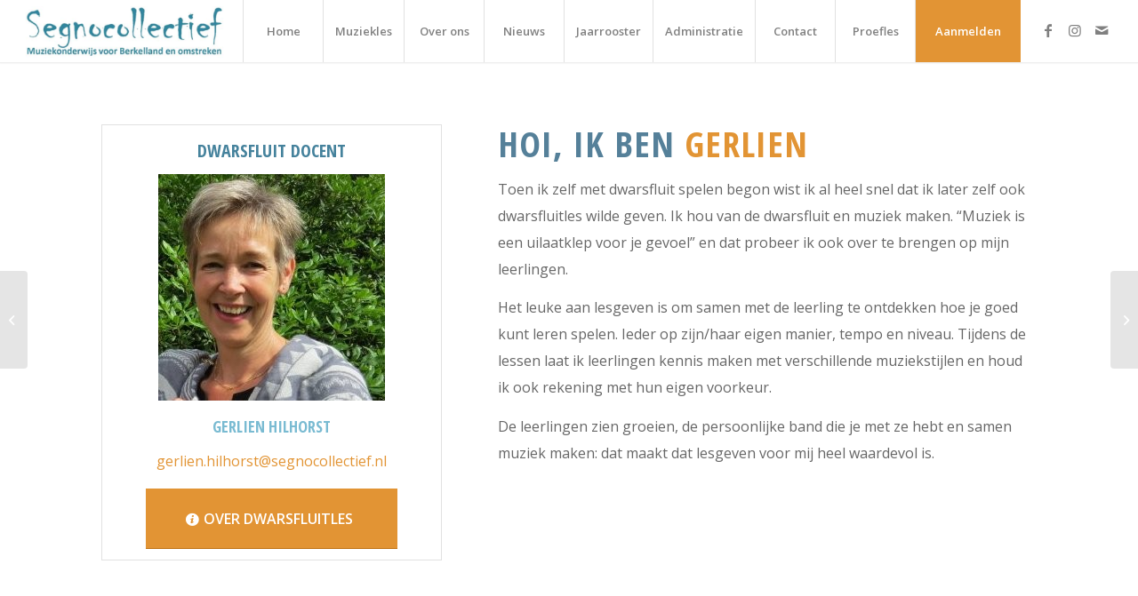

--- FILE ---
content_type: text/html; charset=UTF-8
request_url: https://segnocollectief.nl/docenten/gerlien-hilhorst/
body_size: 18238
content:
<!DOCTYPE html>
<html lang="nl-NL" class="html_stretched responsive av-preloader-disabled  html_header_top html_logo_left html_main_nav_header html_menu_right html_custom html_header_sticky html_header_shrinking_disabled html_mobile_menu_tablet html_header_searchicon_disabled html_content_align_center html_header_unstick_top html_header_stretch html_minimal_header html_minimal_header_shadow html_elegant-blog html_av-overlay-full html_av-submenu-clone html_entry_id_1481 av-cookies-no-cookie-consent av-no-preview av-default-lightbox html_text_menu_active av-mobile-menu-switch-default">
<head>
<meta charset="UTF-8" />


<!-- mobile setting -->
<meta name="viewport" content="width=device-width, initial-scale=1">

<!-- Scripts/CSS and wp_head hook -->
<meta name='robots' content='index, follow, max-image-preview:large, max-snippet:-1, max-video-preview:-1' />

	<!-- This site is optimized with the Yoast SEO plugin v23.5 - https://yoast.com/wordpress/plugins/seo/ -->
	<title>Gerlien Hilhorst - Muziekschool Segnocollectief</title>
	<link rel="canonical" href="https://segnocollectief.nl/docenten/gerlien-hilhorst/" />
	<meta property="og:locale" content="nl_NL" />
	<meta property="og:type" content="article" />
	<meta property="og:title" content="Gerlien Hilhorst - Muziekschool Segnocollectief" />
	<meta property="og:url" content="https://segnocollectief.nl/docenten/gerlien-hilhorst/" />
	<meta property="og:site_name" content="Muziekschool Segnocollectief" />
	<meta property="article:publisher" content="https://www.facebook.com/profile.php?id=100069736864090" />
	<meta property="article:modified_time" content="2023-09-19T18:14:02+00:00" />
	<meta property="og:image" content="https://segnocollectief.nl/wp-content/uploads/2023/09/1517368533921.jpg" />
	<meta property="og:image:width" content="255" />
	<meta property="og:image:height" content="255" />
	<meta property="og:image:type" content="image/jpeg" />
	<meta name="twitter:card" content="summary_large_image" />
	<meta name="twitter:label1" content="Geschatte leestijd" />
	<meta name="twitter:data1" content="17 minuten" />
	<script type="application/ld+json" class="yoast-schema-graph">{"@context":"https://schema.org","@graph":[{"@type":"WebPage","@id":"https://segnocollectief.nl/docenten/gerlien-hilhorst/","url":"https://segnocollectief.nl/docenten/gerlien-hilhorst/","name":"Gerlien Hilhorst - Muziekschool Segnocollectief","isPartOf":{"@id":"https://segnocollectief.nl/#website"},"primaryImageOfPage":{"@id":"https://segnocollectief.nl/docenten/gerlien-hilhorst/#primaryimage"},"image":{"@id":"https://segnocollectief.nl/docenten/gerlien-hilhorst/#primaryimage"},"thumbnailUrl":"https://segnocollectief.nl/wp-content/uploads/2023/09/1517368533921.jpg","datePublished":"2023-09-19T15:26:57+00:00","dateModified":"2023-09-19T18:14:02+00:00","breadcrumb":{"@id":"https://segnocollectief.nl/docenten/gerlien-hilhorst/#breadcrumb"},"inLanguage":"nl-NL","potentialAction":[{"@type":"ReadAction","target":["https://segnocollectief.nl/docenten/gerlien-hilhorst/"]}]},{"@type":"ImageObject","inLanguage":"nl-NL","@id":"https://segnocollectief.nl/docenten/gerlien-hilhorst/#primaryimage","url":"https://segnocollectief.nl/wp-content/uploads/2023/09/1517368533921.jpg","contentUrl":"https://segnocollectief.nl/wp-content/uploads/2023/09/1517368533921.jpg","width":255,"height":255},{"@type":"BreadcrumbList","@id":"https://segnocollectief.nl/docenten/gerlien-hilhorst/#breadcrumb","itemListElement":[{"@type":"ListItem","position":1,"name":"Home","item":"https://segnocollectief.nl/welkom-bij-segnocollectief/"},{"@type":"ListItem","position":2,"name":"Gerlien Hilhorst"}]},{"@type":"WebSite","@id":"https://segnocollectief.nl/#website","url":"https://segnocollectief.nl/","name":"Muziekschool Segnocollectief","description":"De muziekschool van Berkelland en omgeving","publisher":{"@id":"https://segnocollectief.nl/#organization"},"alternateName":"Segnocollectief","potentialAction":[{"@type":"SearchAction","target":{"@type":"EntryPoint","urlTemplate":"https://segnocollectief.nl/?s={search_term_string}"},"query-input":{"@type":"PropertyValueSpecification","valueRequired":true,"valueName":"search_term_string"}}],"inLanguage":"nl-NL"},{"@type":"Organization","@id":"https://segnocollectief.nl/#organization","name":"Muziekschool Segnocollectief","url":"https://segnocollectief.nl/","logo":{"@type":"ImageObject","inLanguage":"nl-NL","@id":"https://segnocollectief.nl/#/schema/logo/image/","url":"https://segnocollectief.nl/wp-content/uploads/2023/07/image002.png","contentUrl":"https://segnocollectief.nl/wp-content/uploads/2023/07/image002.png","width":978,"height":296,"caption":"Muziekschool Segnocollectief"},"image":{"@id":"https://segnocollectief.nl/#/schema/logo/image/"},"sameAs":["https://www.facebook.com/profile.php?id=100069736864090"]}]}</script>
	<!-- / Yoast SEO plugin. -->


<link rel="alternate" type="application/rss+xml" title="Muziekschool Segnocollectief &raquo; feed" href="https://segnocollectief.nl/feed/" />
<link rel="alternate" type="application/rss+xml" title="Muziekschool Segnocollectief &raquo; reacties feed" href="https://segnocollectief.nl/comments/feed/" />
<link rel="alternate" title="oEmbed (JSON)" type="application/json+oembed" href="https://segnocollectief.nl/wp-json/oembed/1.0/embed?url=https%3A%2F%2Fsegnocollectief.nl%2Fdocenten%2Fgerlien-hilhorst%2F" />
<link rel="alternate" title="oEmbed (XML)" type="text/xml+oembed" href="https://segnocollectief.nl/wp-json/oembed/1.0/embed?url=https%3A%2F%2Fsegnocollectief.nl%2Fdocenten%2Fgerlien-hilhorst%2F&#038;format=xml" />

<!-- google webfont font replacement -->

			<script type='text/javascript'>

				(function() {

					/*	check if webfonts are disabled by user setting via cookie - or user must opt in.	*/
					var html = document.getElementsByTagName('html')[0];
					var cookie_check = html.className.indexOf('av-cookies-needs-opt-in') >= 0 || html.className.indexOf('av-cookies-can-opt-out') >= 0;
					var allow_continue = true;
					var silent_accept_cookie = html.className.indexOf('av-cookies-user-silent-accept') >= 0;

					if( cookie_check && ! silent_accept_cookie )
					{
						if( ! document.cookie.match(/aviaCookieConsent/) || html.className.indexOf('av-cookies-session-refused') >= 0 )
						{
							allow_continue = false;
						}
						else
						{
							if( ! document.cookie.match(/aviaPrivacyRefuseCookiesHideBar/) )
							{
								allow_continue = false;
							}
							else if( ! document.cookie.match(/aviaPrivacyEssentialCookiesEnabled/) )
							{
								allow_continue = false;
							}
							else if( document.cookie.match(/aviaPrivacyGoogleWebfontsDisabled/) )
							{
								allow_continue = false;
							}
						}
					}

					if( allow_continue )
					{
						var f = document.createElement('link');

						f.type 	= 'text/css';
						f.rel 	= 'stylesheet';
						f.href 	= 'https://fonts.googleapis.com/css?family=Open+Sans+Condensed:300,700%7COpen+Sans:400,600&display=auto';
						f.id 	= 'avia-google-webfont';

						document.getElementsByTagName('head')[0].appendChild(f);
					}
				})();

			</script>
			<style id='wp-img-auto-sizes-contain-inline-css' type='text/css'>
img:is([sizes=auto i],[sizes^="auto," i]){contain-intrinsic-size:3000px 1500px}
/*# sourceURL=wp-img-auto-sizes-contain-inline-css */
</style>
<style id='wp-emoji-styles-inline-css' type='text/css'>

	img.wp-smiley, img.emoji {
		display: inline !important;
		border: none !important;
		box-shadow: none !important;
		height: 1em !important;
		width: 1em !important;
		margin: 0 0.07em !important;
		vertical-align: -0.1em !important;
		background: none !important;
		padding: 0 !important;
	}
/*# sourceURL=wp-emoji-styles-inline-css */
</style>
<style id='wp-block-library-inline-css' type='text/css'>
:root{--wp-block-synced-color:#7a00df;--wp-block-synced-color--rgb:122,0,223;--wp-bound-block-color:var(--wp-block-synced-color);--wp-editor-canvas-background:#ddd;--wp-admin-theme-color:#007cba;--wp-admin-theme-color--rgb:0,124,186;--wp-admin-theme-color-darker-10:#006ba1;--wp-admin-theme-color-darker-10--rgb:0,107,160.5;--wp-admin-theme-color-darker-20:#005a87;--wp-admin-theme-color-darker-20--rgb:0,90,135;--wp-admin-border-width-focus:2px}@media (min-resolution:192dpi){:root{--wp-admin-border-width-focus:1.5px}}.wp-element-button{cursor:pointer}:root .has-very-light-gray-background-color{background-color:#eee}:root .has-very-dark-gray-background-color{background-color:#313131}:root .has-very-light-gray-color{color:#eee}:root .has-very-dark-gray-color{color:#313131}:root .has-vivid-green-cyan-to-vivid-cyan-blue-gradient-background{background:linear-gradient(135deg,#00d084,#0693e3)}:root .has-purple-crush-gradient-background{background:linear-gradient(135deg,#34e2e4,#4721fb 50%,#ab1dfe)}:root .has-hazy-dawn-gradient-background{background:linear-gradient(135deg,#faaca8,#dad0ec)}:root .has-subdued-olive-gradient-background{background:linear-gradient(135deg,#fafae1,#67a671)}:root .has-atomic-cream-gradient-background{background:linear-gradient(135deg,#fdd79a,#004a59)}:root .has-nightshade-gradient-background{background:linear-gradient(135deg,#330968,#31cdcf)}:root .has-midnight-gradient-background{background:linear-gradient(135deg,#020381,#2874fc)}:root{--wp--preset--font-size--normal:16px;--wp--preset--font-size--huge:42px}.has-regular-font-size{font-size:1em}.has-larger-font-size{font-size:2.625em}.has-normal-font-size{font-size:var(--wp--preset--font-size--normal)}.has-huge-font-size{font-size:var(--wp--preset--font-size--huge)}.has-text-align-center{text-align:center}.has-text-align-left{text-align:left}.has-text-align-right{text-align:right}.has-fit-text{white-space:nowrap!important}#end-resizable-editor-section{display:none}.aligncenter{clear:both}.items-justified-left{justify-content:flex-start}.items-justified-center{justify-content:center}.items-justified-right{justify-content:flex-end}.items-justified-space-between{justify-content:space-between}.screen-reader-text{border:0;clip-path:inset(50%);height:1px;margin:-1px;overflow:hidden;padding:0;position:absolute;width:1px;word-wrap:normal!important}.screen-reader-text:focus{background-color:#ddd;clip-path:none;color:#444;display:block;font-size:1em;height:auto;left:5px;line-height:normal;padding:15px 23px 14px;text-decoration:none;top:5px;width:auto;z-index:100000}html :where(.has-border-color){border-style:solid}html :where([style*=border-top-color]){border-top-style:solid}html :where([style*=border-right-color]){border-right-style:solid}html :where([style*=border-bottom-color]){border-bottom-style:solid}html :where([style*=border-left-color]){border-left-style:solid}html :where([style*=border-width]){border-style:solid}html :where([style*=border-top-width]){border-top-style:solid}html :where([style*=border-right-width]){border-right-style:solid}html :where([style*=border-bottom-width]){border-bottom-style:solid}html :where([style*=border-left-width]){border-left-style:solid}html :where(img[class*=wp-image-]){height:auto;max-width:100%}:where(figure){margin:0 0 1em}html :where(.is-position-sticky){--wp-admin--admin-bar--position-offset:var(--wp-admin--admin-bar--height,0px)}@media screen and (max-width:600px){html :where(.is-position-sticky){--wp-admin--admin-bar--position-offset:0px}}

/*# sourceURL=wp-block-library-inline-css */
</style><style id='global-styles-inline-css' type='text/css'>
:root{--wp--preset--aspect-ratio--square: 1;--wp--preset--aspect-ratio--4-3: 4/3;--wp--preset--aspect-ratio--3-4: 3/4;--wp--preset--aspect-ratio--3-2: 3/2;--wp--preset--aspect-ratio--2-3: 2/3;--wp--preset--aspect-ratio--16-9: 16/9;--wp--preset--aspect-ratio--9-16: 9/16;--wp--preset--color--black: #000000;--wp--preset--color--cyan-bluish-gray: #abb8c3;--wp--preset--color--white: #ffffff;--wp--preset--color--pale-pink: #f78da7;--wp--preset--color--vivid-red: #cf2e2e;--wp--preset--color--luminous-vivid-orange: #ff6900;--wp--preset--color--luminous-vivid-amber: #fcb900;--wp--preset--color--light-green-cyan: #7bdcb5;--wp--preset--color--vivid-green-cyan: #00d084;--wp--preset--color--pale-cyan-blue: #8ed1fc;--wp--preset--color--vivid-cyan-blue: #0693e3;--wp--preset--color--vivid-purple: #9b51e0;--wp--preset--color--metallic-red: #b02b2c;--wp--preset--color--maximum-yellow-red: #edae44;--wp--preset--color--yellow-sun: #eeee22;--wp--preset--color--palm-leaf: #83a846;--wp--preset--color--aero: #7bb0e7;--wp--preset--color--old-lavender: #745f7e;--wp--preset--color--steel-teal: #5f8789;--wp--preset--color--raspberry-pink: #d65799;--wp--preset--color--medium-turquoise: #4ecac2;--wp--preset--gradient--vivid-cyan-blue-to-vivid-purple: linear-gradient(135deg,rgb(6,147,227) 0%,rgb(155,81,224) 100%);--wp--preset--gradient--light-green-cyan-to-vivid-green-cyan: linear-gradient(135deg,rgb(122,220,180) 0%,rgb(0,208,130) 100%);--wp--preset--gradient--luminous-vivid-amber-to-luminous-vivid-orange: linear-gradient(135deg,rgb(252,185,0) 0%,rgb(255,105,0) 100%);--wp--preset--gradient--luminous-vivid-orange-to-vivid-red: linear-gradient(135deg,rgb(255,105,0) 0%,rgb(207,46,46) 100%);--wp--preset--gradient--very-light-gray-to-cyan-bluish-gray: linear-gradient(135deg,rgb(238,238,238) 0%,rgb(169,184,195) 100%);--wp--preset--gradient--cool-to-warm-spectrum: linear-gradient(135deg,rgb(74,234,220) 0%,rgb(151,120,209) 20%,rgb(207,42,186) 40%,rgb(238,44,130) 60%,rgb(251,105,98) 80%,rgb(254,248,76) 100%);--wp--preset--gradient--blush-light-purple: linear-gradient(135deg,rgb(255,206,236) 0%,rgb(152,150,240) 100%);--wp--preset--gradient--blush-bordeaux: linear-gradient(135deg,rgb(254,205,165) 0%,rgb(254,45,45) 50%,rgb(107,0,62) 100%);--wp--preset--gradient--luminous-dusk: linear-gradient(135deg,rgb(255,203,112) 0%,rgb(199,81,192) 50%,rgb(65,88,208) 100%);--wp--preset--gradient--pale-ocean: linear-gradient(135deg,rgb(255,245,203) 0%,rgb(182,227,212) 50%,rgb(51,167,181) 100%);--wp--preset--gradient--electric-grass: linear-gradient(135deg,rgb(202,248,128) 0%,rgb(113,206,126) 100%);--wp--preset--gradient--midnight: linear-gradient(135deg,rgb(2,3,129) 0%,rgb(40,116,252) 100%);--wp--preset--font-size--small: 1rem;--wp--preset--font-size--medium: 1.125rem;--wp--preset--font-size--large: 1.75rem;--wp--preset--font-size--x-large: clamp(1.75rem, 3vw, 2.25rem);--wp--preset--spacing--20: 0.44rem;--wp--preset--spacing--30: 0.67rem;--wp--preset--spacing--40: 1rem;--wp--preset--spacing--50: 1.5rem;--wp--preset--spacing--60: 2.25rem;--wp--preset--spacing--70: 3.38rem;--wp--preset--spacing--80: 5.06rem;--wp--preset--shadow--natural: 6px 6px 9px rgba(0, 0, 0, 0.2);--wp--preset--shadow--deep: 12px 12px 50px rgba(0, 0, 0, 0.4);--wp--preset--shadow--sharp: 6px 6px 0px rgba(0, 0, 0, 0.2);--wp--preset--shadow--outlined: 6px 6px 0px -3px rgb(255, 255, 255), 6px 6px rgb(0, 0, 0);--wp--preset--shadow--crisp: 6px 6px 0px rgb(0, 0, 0);}:root { --wp--style--global--content-size: 800px;--wp--style--global--wide-size: 1130px; }:where(body) { margin: 0; }.wp-site-blocks > .alignleft { float: left; margin-right: 2em; }.wp-site-blocks > .alignright { float: right; margin-left: 2em; }.wp-site-blocks > .aligncenter { justify-content: center; margin-left: auto; margin-right: auto; }:where(.is-layout-flex){gap: 0.5em;}:where(.is-layout-grid){gap: 0.5em;}.is-layout-flow > .alignleft{float: left;margin-inline-start: 0;margin-inline-end: 2em;}.is-layout-flow > .alignright{float: right;margin-inline-start: 2em;margin-inline-end: 0;}.is-layout-flow > .aligncenter{margin-left: auto !important;margin-right: auto !important;}.is-layout-constrained > .alignleft{float: left;margin-inline-start: 0;margin-inline-end: 2em;}.is-layout-constrained > .alignright{float: right;margin-inline-start: 2em;margin-inline-end: 0;}.is-layout-constrained > .aligncenter{margin-left: auto !important;margin-right: auto !important;}.is-layout-constrained > :where(:not(.alignleft):not(.alignright):not(.alignfull)){max-width: var(--wp--style--global--content-size);margin-left: auto !important;margin-right: auto !important;}.is-layout-constrained > .alignwide{max-width: var(--wp--style--global--wide-size);}body .is-layout-flex{display: flex;}.is-layout-flex{flex-wrap: wrap;align-items: center;}.is-layout-flex > :is(*, div){margin: 0;}body .is-layout-grid{display: grid;}.is-layout-grid > :is(*, div){margin: 0;}body{padding-top: 0px;padding-right: 0px;padding-bottom: 0px;padding-left: 0px;}a:where(:not(.wp-element-button)){text-decoration: underline;}:root :where(.wp-element-button, .wp-block-button__link){background-color: #32373c;border-width: 0;color: #fff;font-family: inherit;font-size: inherit;font-style: inherit;font-weight: inherit;letter-spacing: inherit;line-height: inherit;padding-top: calc(0.667em + 2px);padding-right: calc(1.333em + 2px);padding-bottom: calc(0.667em + 2px);padding-left: calc(1.333em + 2px);text-decoration: none;text-transform: inherit;}.has-black-color{color: var(--wp--preset--color--black) !important;}.has-cyan-bluish-gray-color{color: var(--wp--preset--color--cyan-bluish-gray) !important;}.has-white-color{color: var(--wp--preset--color--white) !important;}.has-pale-pink-color{color: var(--wp--preset--color--pale-pink) !important;}.has-vivid-red-color{color: var(--wp--preset--color--vivid-red) !important;}.has-luminous-vivid-orange-color{color: var(--wp--preset--color--luminous-vivid-orange) !important;}.has-luminous-vivid-amber-color{color: var(--wp--preset--color--luminous-vivid-amber) !important;}.has-light-green-cyan-color{color: var(--wp--preset--color--light-green-cyan) !important;}.has-vivid-green-cyan-color{color: var(--wp--preset--color--vivid-green-cyan) !important;}.has-pale-cyan-blue-color{color: var(--wp--preset--color--pale-cyan-blue) !important;}.has-vivid-cyan-blue-color{color: var(--wp--preset--color--vivid-cyan-blue) !important;}.has-vivid-purple-color{color: var(--wp--preset--color--vivid-purple) !important;}.has-metallic-red-color{color: var(--wp--preset--color--metallic-red) !important;}.has-maximum-yellow-red-color{color: var(--wp--preset--color--maximum-yellow-red) !important;}.has-yellow-sun-color{color: var(--wp--preset--color--yellow-sun) !important;}.has-palm-leaf-color{color: var(--wp--preset--color--palm-leaf) !important;}.has-aero-color{color: var(--wp--preset--color--aero) !important;}.has-old-lavender-color{color: var(--wp--preset--color--old-lavender) !important;}.has-steel-teal-color{color: var(--wp--preset--color--steel-teal) !important;}.has-raspberry-pink-color{color: var(--wp--preset--color--raspberry-pink) !important;}.has-medium-turquoise-color{color: var(--wp--preset--color--medium-turquoise) !important;}.has-black-background-color{background-color: var(--wp--preset--color--black) !important;}.has-cyan-bluish-gray-background-color{background-color: var(--wp--preset--color--cyan-bluish-gray) !important;}.has-white-background-color{background-color: var(--wp--preset--color--white) !important;}.has-pale-pink-background-color{background-color: var(--wp--preset--color--pale-pink) !important;}.has-vivid-red-background-color{background-color: var(--wp--preset--color--vivid-red) !important;}.has-luminous-vivid-orange-background-color{background-color: var(--wp--preset--color--luminous-vivid-orange) !important;}.has-luminous-vivid-amber-background-color{background-color: var(--wp--preset--color--luminous-vivid-amber) !important;}.has-light-green-cyan-background-color{background-color: var(--wp--preset--color--light-green-cyan) !important;}.has-vivid-green-cyan-background-color{background-color: var(--wp--preset--color--vivid-green-cyan) !important;}.has-pale-cyan-blue-background-color{background-color: var(--wp--preset--color--pale-cyan-blue) !important;}.has-vivid-cyan-blue-background-color{background-color: var(--wp--preset--color--vivid-cyan-blue) !important;}.has-vivid-purple-background-color{background-color: var(--wp--preset--color--vivid-purple) !important;}.has-metallic-red-background-color{background-color: var(--wp--preset--color--metallic-red) !important;}.has-maximum-yellow-red-background-color{background-color: var(--wp--preset--color--maximum-yellow-red) !important;}.has-yellow-sun-background-color{background-color: var(--wp--preset--color--yellow-sun) !important;}.has-palm-leaf-background-color{background-color: var(--wp--preset--color--palm-leaf) !important;}.has-aero-background-color{background-color: var(--wp--preset--color--aero) !important;}.has-old-lavender-background-color{background-color: var(--wp--preset--color--old-lavender) !important;}.has-steel-teal-background-color{background-color: var(--wp--preset--color--steel-teal) !important;}.has-raspberry-pink-background-color{background-color: var(--wp--preset--color--raspberry-pink) !important;}.has-medium-turquoise-background-color{background-color: var(--wp--preset--color--medium-turquoise) !important;}.has-black-border-color{border-color: var(--wp--preset--color--black) !important;}.has-cyan-bluish-gray-border-color{border-color: var(--wp--preset--color--cyan-bluish-gray) !important;}.has-white-border-color{border-color: var(--wp--preset--color--white) !important;}.has-pale-pink-border-color{border-color: var(--wp--preset--color--pale-pink) !important;}.has-vivid-red-border-color{border-color: var(--wp--preset--color--vivid-red) !important;}.has-luminous-vivid-orange-border-color{border-color: var(--wp--preset--color--luminous-vivid-orange) !important;}.has-luminous-vivid-amber-border-color{border-color: var(--wp--preset--color--luminous-vivid-amber) !important;}.has-light-green-cyan-border-color{border-color: var(--wp--preset--color--light-green-cyan) !important;}.has-vivid-green-cyan-border-color{border-color: var(--wp--preset--color--vivid-green-cyan) !important;}.has-pale-cyan-blue-border-color{border-color: var(--wp--preset--color--pale-cyan-blue) !important;}.has-vivid-cyan-blue-border-color{border-color: var(--wp--preset--color--vivid-cyan-blue) !important;}.has-vivid-purple-border-color{border-color: var(--wp--preset--color--vivid-purple) !important;}.has-metallic-red-border-color{border-color: var(--wp--preset--color--metallic-red) !important;}.has-maximum-yellow-red-border-color{border-color: var(--wp--preset--color--maximum-yellow-red) !important;}.has-yellow-sun-border-color{border-color: var(--wp--preset--color--yellow-sun) !important;}.has-palm-leaf-border-color{border-color: var(--wp--preset--color--palm-leaf) !important;}.has-aero-border-color{border-color: var(--wp--preset--color--aero) !important;}.has-old-lavender-border-color{border-color: var(--wp--preset--color--old-lavender) !important;}.has-steel-teal-border-color{border-color: var(--wp--preset--color--steel-teal) !important;}.has-raspberry-pink-border-color{border-color: var(--wp--preset--color--raspberry-pink) !important;}.has-medium-turquoise-border-color{border-color: var(--wp--preset--color--medium-turquoise) !important;}.has-vivid-cyan-blue-to-vivid-purple-gradient-background{background: var(--wp--preset--gradient--vivid-cyan-blue-to-vivid-purple) !important;}.has-light-green-cyan-to-vivid-green-cyan-gradient-background{background: var(--wp--preset--gradient--light-green-cyan-to-vivid-green-cyan) !important;}.has-luminous-vivid-amber-to-luminous-vivid-orange-gradient-background{background: var(--wp--preset--gradient--luminous-vivid-amber-to-luminous-vivid-orange) !important;}.has-luminous-vivid-orange-to-vivid-red-gradient-background{background: var(--wp--preset--gradient--luminous-vivid-orange-to-vivid-red) !important;}.has-very-light-gray-to-cyan-bluish-gray-gradient-background{background: var(--wp--preset--gradient--very-light-gray-to-cyan-bluish-gray) !important;}.has-cool-to-warm-spectrum-gradient-background{background: var(--wp--preset--gradient--cool-to-warm-spectrum) !important;}.has-blush-light-purple-gradient-background{background: var(--wp--preset--gradient--blush-light-purple) !important;}.has-blush-bordeaux-gradient-background{background: var(--wp--preset--gradient--blush-bordeaux) !important;}.has-luminous-dusk-gradient-background{background: var(--wp--preset--gradient--luminous-dusk) !important;}.has-pale-ocean-gradient-background{background: var(--wp--preset--gradient--pale-ocean) !important;}.has-electric-grass-gradient-background{background: var(--wp--preset--gradient--electric-grass) !important;}.has-midnight-gradient-background{background: var(--wp--preset--gradient--midnight) !important;}.has-small-font-size{font-size: var(--wp--preset--font-size--small) !important;}.has-medium-font-size{font-size: var(--wp--preset--font-size--medium) !important;}.has-large-font-size{font-size: var(--wp--preset--font-size--large) !important;}.has-x-large-font-size{font-size: var(--wp--preset--font-size--x-large) !important;}
/*# sourceURL=global-styles-inline-css */
</style>

<link rel='stylesheet' id='avia-merged-styles-css' href='https://segnocollectief.nl/wp-content/uploads/dynamic_avia/avia-merged-styles-74f790df88cbb772ef34e87a6dc281d8---65a9020fe36f9.css' type='text/css' media='all' />
<link rel='stylesheet' id='avia-single-post-1481-css' href='https://segnocollectief.nl/wp-content/uploads/dynamic_avia/avia_posts_css/post-1481.css?ver=ver-1705900284' type='text/css' media='all' />
<script type="text/javascript" src="https://segnocollectief.nl/wp-includes/js/jquery/jquery.min.js?ver=3.7.1" id="jquery-core-js"></script>
<script type="text/javascript" src="https://segnocollectief.nl/wp-includes/js/jquery/jquery-migrate.min.js?ver=3.4.1" id="jquery-migrate-js"></script>
<script type="text/javascript" src="https://segnocollectief.nl/wp-content/uploads/dynamic_avia/avia-head-scripts-7ad3d58092a32d4b0bebec4b48182fcd---65a9020fef7b9.js" id="avia-head-scripts-js"></script>
<link rel="https://api.w.org/" href="https://segnocollectief.nl/wp-json/" /><link rel="alternate" title="JSON" type="application/json" href="https://segnocollectief.nl/wp-json/wp/v2/docenten/1481" /><link rel="EditURI" type="application/rsd+xml" title="RSD" href="https://segnocollectief.nl/xmlrpc.php?rsd" />
<meta name="generator" content="WordPress 6.9" />
<link rel='shortlink' href='https://segnocollectief.nl/?p=1481' />
<link rel="profile" href="http://gmpg.org/xfn/11" />
<link rel="alternate" type="application/rss+xml" title="Muziekschool Segnocollectief RSS2 Feed" href="https://segnocollectief.nl/feed/" />
<link rel="pingback" href="https://segnocollectief.nl/xmlrpc.php" />

<style type='text/css' media='screen'>
 #top #header_main > .container, #top #header_main > .container .main_menu  .av-main-nav > li > a, #top #header_main #menu-item-shop .cart_dropdown_link{ height:70px; line-height: 70px; }
 .html_top_nav_header .av-logo-container{ height:70px;  }
 .html_header_top.html_header_sticky #top #wrap_all #main{ padding-top:70px; } 
</style>
<!--[if lt IE 9]><script src="https://segnocollectief.nl/wp-content/themes/enfold/js/html5shiv.js"></script><![endif]-->


<!-- To speed up the rendering and to display the site as fast as possible to the user we include some styles and scripts for above the fold content inline -->
<script type="text/javascript">'use strict';var avia_is_mobile=!1;if(/Android|webOS|iPhone|iPad|iPod|BlackBerry|IEMobile|Opera Mini/i.test(navigator.userAgent)&&'ontouchstart' in document.documentElement){avia_is_mobile=!0;document.documentElement.className+=' avia_mobile '}
else{document.documentElement.className+=' avia_desktop '};document.documentElement.className+=' js_active ';(function(){var e=['-webkit-','-moz-','-ms-',''],n='',o=!1,a=!1;for(var t in e){if(e[t]+'transform' in document.documentElement.style){o=!0;n=e[t]+'transform'};if(e[t]+'perspective' in document.documentElement.style){a=!0}};if(o){document.documentElement.className+=' avia_transform '};if(a){document.documentElement.className+=' avia_transform3d '};if(typeof document.getElementsByClassName=='function'&&typeof document.documentElement.getBoundingClientRect=='function'&&avia_is_mobile==!1){if(n&&window.innerHeight>0){setTimeout(function(){var e=0,o={},a=0,t=document.getElementsByClassName('av-parallax'),i=window.pageYOffset||document.documentElement.scrollTop;for(e=0;e<t.length;e++){t[e].style.top='0px';o=t[e].getBoundingClientRect();a=Math.ceil((window.innerHeight+i-o.top)*0.3);t[e].style[n]='translate(0px, '+a+'px)';t[e].style.top='auto';t[e].className+=' enabled-parallax '}},50)}}})();</script><style type="text/css">
		@font-face {font-family: 'entypo-fontello'; font-weight: normal; font-style: normal; font-display: auto;
		src: url('https://segnocollectief.nl/wp-content/themes/enfold/config-templatebuilder/avia-template-builder/assets/fonts/entypo-fontello.woff2') format('woff2'),
		url('https://segnocollectief.nl/wp-content/themes/enfold/config-templatebuilder/avia-template-builder/assets/fonts/entypo-fontello.woff') format('woff'),
		url('https://segnocollectief.nl/wp-content/themes/enfold/config-templatebuilder/avia-template-builder/assets/fonts/entypo-fontello.ttf') format('truetype'),
		url('https://segnocollectief.nl/wp-content/themes/enfold/config-templatebuilder/avia-template-builder/assets/fonts/entypo-fontello.svg#entypo-fontello') format('svg'),
		url('https://segnocollectief.nl/wp-content/themes/enfold/config-templatebuilder/avia-template-builder/assets/fonts/entypo-fontello.eot'),
		url('https://segnocollectief.nl/wp-content/themes/enfold/config-templatebuilder/avia-template-builder/assets/fonts/entypo-fontello.eot?#iefix') format('embedded-opentype');
		} #top .avia-font-entypo-fontello, body .avia-font-entypo-fontello, html body [data-av_iconfont='entypo-fontello']:before{ font-family: 'entypo-fontello'; }
		
		@font-face {font-family: 'flaticon-sports'; font-weight: normal; font-style: normal; font-display: auto;
		src: url('https://segnocollectief.nl/wp-content/uploads/avia_fonts/flaticon-sports/flaticon-sports.woff2') format('woff2'),
		url('https://segnocollectief.nl/wp-content/uploads/avia_fonts/flaticon-sports/flaticon-sports.woff') format('woff'),
		url('https://segnocollectief.nl/wp-content/uploads/avia_fonts/flaticon-sports/flaticon-sports.ttf') format('truetype'),
		url('https://segnocollectief.nl/wp-content/uploads/avia_fonts/flaticon-sports/flaticon-sports.svg#flaticon-sports') format('svg'),
		url('https://segnocollectief.nl/wp-content/uploads/avia_fonts/flaticon-sports/flaticon-sports.eot'),
		url('https://segnocollectief.nl/wp-content/uploads/avia_fonts/flaticon-sports/flaticon-sports.eot?#iefix') format('embedded-opentype');
		} #top .avia-font-flaticon-sports, body .avia-font-flaticon-sports, html body [data-av_iconfont='flaticon-sports']:before{ font-family: 'flaticon-sports'; }
		</style>

<!--
Debugging Info for Theme support: 

Theme: Enfold
Version: 5.6.8
Installed: enfold
AviaFramework Version: 5.6
AviaBuilder Version: 5.3
aviaElementManager Version: 1.0.1
ML:256-PU:32-PLA:8
WP:6.9
Compress: CSS:all theme files - JS:all theme files
Updates: disabled
PLAu:6
-->
</head>

<body id="top" class="wp-singular docenten-template-default single single-docenten postid-1481 wp-theme-enfold stretched rtl_columns av-curtain-numeric open_sans_condensed open_sans  avia-responsive-images-support av-recaptcha-enabled av-google-badge-hide" itemscope="itemscope" itemtype="https://schema.org/WebPage" >

	
	<div id='wrap_all'>

	
<header id='header' class='all_colors header_color light_bg_color  av_header_top av_logo_left av_main_nav_header av_menu_right av_custom av_header_sticky av_header_shrinking_disabled av_header_stretch av_mobile_menu_tablet av_header_searchicon_disabled av_header_unstick_top av_seperator_big_border av_minimal_header av_minimal_header_shadow av_bottom_nav_disabled ' data-av_shrink_factor='50' role="banner" itemscope="itemscope" itemtype="https://schema.org/WPHeader" >

		<div  id='header_main' class='container_wrap container_wrap_logo'>

        <div class='container av-logo-container'><div class='inner-container'><span class='logo avia-standard-logo'><a href='https://segnocollectief.nl/' class='' aria-label='Muziekschool Segnocollectief' ><img src="https://segnocollectief.nl/wp-content/uploads/2023/07/image002-300x91.png" height="100" width="300" alt='Muziekschool Segnocollectief' title='' /></a></span><nav class='main_menu' data-selectname='Selecteer een pagina'  role="navigation" itemscope="itemscope" itemtype="https://schema.org/SiteNavigationElement" ><div class="avia-menu av-main-nav-wrap av_menu_icon_beside"><ul role="menu" class="menu av-main-nav" id="avia-menu"><li role="menuitem" id="menu-item-1233" class="menu-item menu-item-type-custom menu-item-object-custom menu-item-home menu-item-top-level menu-item-top-level-1"><a href="https://segnocollectief.nl/" itemprop="url" tabindex="0"><span class="avia-bullet"></span><span class="avia-menu-text">Home</span><span class="avia-menu-fx"><span class="avia-arrow-wrap"><span class="avia-arrow"></span></span></span></a></li>
<li role="menuitem" id="menu-item-1786" class="menu-item menu-item-type-post_type menu-item-object-page menu-item-has-children menu-item-top-level menu-item-top-level-2"><a href="https://segnocollectief.nl/aanbod-instrumenten/" itemprop="url" tabindex="0"><span class="avia-bullet"></span><span class="avia-menu-text">Muziekles</span><span class="avia-menu-fx"><span class="avia-arrow-wrap"><span class="avia-arrow"></span></span></span></a>


<ul class="sub-menu">
	<li role="menuitem" id="menu-item-1605" class="menu-item menu-item-type-post_type menu-item-object-page"><a href="https://segnocollectief.nl/aanbod-instrumenten/" itemprop="url" tabindex="0"><span class="avia-bullet"></span><span class="avia-menu-text">Aanbod Instrumenten</span></a></li>
	<li role="menuitem" id="menu-item-1836" class="menu-item menu-item-type-post_type menu-item-object-page"><a href="https://segnocollectief.nl/orientatieles/" itemprop="url" tabindex="0"><span class="avia-bullet"></span><span class="avia-menu-text">Oriëntatieles</span></a></li>
	<li role="menuitem" id="menu-item-1785" class="menu-item menu-item-type-post_type menu-item-object-page"><a href="https://segnocollectief.nl/muziekles-via-een-vereniging/" itemprop="url" tabindex="0"><span class="avia-bullet"></span><span class="avia-menu-text">Muziekles via een vereniging</span></a></li>
	<li role="menuitem" id="menu-item-1810" class="menu-item menu-item-type-post_type menu-item-object-page"><a href="https://segnocollectief.nl/lesvoorwaarden/" itemprop="url" tabindex="0"><span class="avia-bullet"></span><span class="avia-menu-text">Lesvoorwaarden</span></a></li>
	<li role="menuitem" id="menu-item-1814" class="menu-item menu-item-type-post_type menu-item-object-page"><a href="https://segnocollectief.nl/privacy-statement/" itemprop="url" tabindex="0"><span class="avia-bullet"></span><span class="avia-menu-text">Privacy statement</span></a></li>
</ul>
</li>
<li role="menuitem" id="menu-item-1640" class="menu-item menu-item-type-post_type menu-item-object-page menu-item-has-children menu-item-top-level menu-item-top-level-3"><a href="https://segnocollectief.nl/over-segnocollectief/" itemprop="url" tabindex="0"><span class="avia-bullet"></span><span class="avia-menu-text">Over ons</span><span class="avia-menu-fx"><span class="avia-arrow-wrap"><span class="avia-arrow"></span></span></span></a>


<ul class="sub-menu">
	<li role="menuitem" id="menu-item-1625" class="menu-item menu-item-type-post_type menu-item-object-page"><a href="https://segnocollectief.nl/onze-docenten/" itemprop="url" tabindex="0"><span class="avia-bullet"></span><span class="avia-menu-text">Docenten</span></a></li>
	<li role="menuitem" id="menu-item-1236" class="menu-item menu-item-type-post_type menu-item-object-page"><a href="https://segnocollectief.nl/tarieven/" itemprop="url" tabindex="0"><span class="avia-bullet"></span><span class="avia-menu-text">Tarieven</span></a></li>
	<li role="menuitem" id="menu-item-2179" class="menu-item menu-item-type-post_type menu-item-object-page"><a href="https://segnocollectief.nl/leslocaties/" itemprop="url" tabindex="0"><span class="avia-bullet"></span><span class="avia-menu-text">Leslocaties</span></a></li>
</ul>
</li>
<li role="menuitem" id="menu-item-1973" class="menu-item menu-item-type-post_type menu-item-object-page menu-item-top-level menu-item-top-level-4"><a href="https://segnocollectief.nl/nieuws/" itemprop="url" tabindex="0"><span class="avia-bullet"></span><span class="avia-menu-text">Nieuws</span><span class="avia-menu-fx"><span class="avia-arrow-wrap"><span class="avia-arrow"></span></span></span></a></li>
<li role="menuitem" id="menu-item-1429" class="menu-item menu-item-type-post_type menu-item-object-page menu-item-top-level menu-item-top-level-5"><a href="https://segnocollectief.nl/jaarrooster/" itemprop="url" tabindex="0"><span class="avia-bullet"></span><span class="avia-menu-text">Jaarrooster</span><span class="avia-menu-fx"><span class="avia-arrow-wrap"><span class="avia-arrow"></span></span></span></a></li>
<li role="menuitem" id="menu-item-1296" class="menu-item menu-item-type-custom menu-item-object-custom menu-item-top-level menu-item-top-level-6"><a href="https://segnocollectief.azurewebsites.net" itemprop="url" tabindex="0"><span class="avia-bullet"></span><span class="avia-menu-text">Administratie</span><span class="avia-menu-fx"><span class="avia-arrow-wrap"><span class="avia-arrow"></span></span></span></a></li>
<li role="menuitem" id="menu-item-1235" class="menu-item menu-item-type-post_type menu-item-object-page menu-item-top-level menu-item-top-level-7"><a href="https://segnocollectief.nl/contact/" itemprop="url" tabindex="0"><span class="avia-bullet"></span><span class="avia-menu-text">Contact</span><span class="avia-menu-fx"><span class="avia-arrow-wrap"><span class="avia-arrow"></span></span></span></a></li>
<li role="menuitem" id="menu-item-1822" class="menu-item menu-item-type-post_type menu-item-object-page menu-item-top-level menu-item-top-level-8"><a href="https://segnocollectief.nl/gratis-proefles/" itemprop="url" tabindex="0"><span class="avia-bullet"></span><span class="avia-menu-text">Proefles</span><span class="avia-menu-fx"><span class="avia-arrow-wrap"><span class="avia-arrow"></span></span></span></a></li>
<li role="menuitem" id="menu-item-1234" class="menu-item menu-item-type-post_type menu-item-object-page av-menu-button av-menu-button-colored menu-item-top-level menu-item-top-level-9"><a href="https://segnocollectief.nl/aanmelden/" itemprop="url" tabindex="0"><span class="avia-bullet"></span><span class="avia-menu-text">Aanmelden</span><span class="avia-menu-fx"><span class="avia-arrow-wrap"><span class="avia-arrow"></span></span></span></a></li>
<li class="av-burger-menu-main menu-item-avia-special " role="menuitem">
	        			<a href="#" aria-label="Menu" aria-hidden="false">
							<span class="av-hamburger av-hamburger--spin av-js-hamburger">
								<span class="av-hamburger-box">
						          <span class="av-hamburger-inner"></span>
						          <strong>Menu</strong>
								</span>
							</span>
							<span class="avia_hidden_link_text">Menu</span>
						</a>
	        		   </li></ul></div><ul class='noLightbox social_bookmarks icon_count_3'><li class='social_bookmarks_facebook av-social-link-facebook social_icon_1'><a target="_blank" aria-label="Link naar Facebook" href='https://www.facebook.com/profile.php?id=100069736864090' aria-hidden='false' data-av_icon='' data-av_iconfont='entypo-fontello' title='Facebook' rel="noopener"><span class='avia_hidden_link_text'>Facebook</span></a></li><li class='social_bookmarks_instagram av-social-link-instagram social_icon_2'><a target="_blank" aria-label="Link naar Instagram" href='https://www.instagram.com/segnocollectief/' aria-hidden='false' data-av_icon='' data-av_iconfont='entypo-fontello' title='Instagram' rel="noopener"><span class='avia_hidden_link_text'>Instagram</span></a></li><li class='social_bookmarks_mail av-social-link-mail social_icon_3'><a  aria-label="Link naar Mail" href='mailto:marijke.druif@segnocollectief.nl' aria-hidden='false' data-av_icon='' data-av_iconfont='entypo-fontello' title='Mail'><span class='avia_hidden_link_text'>Mail</span></a></li></ul></nav></div> </div> 
		<!-- end container_wrap-->
		</div>
<div class="header_bg"></div><div id='header-reading-progress-1481' class='header-reading-progress small-bar' data-settings='{"color":"#ef9001"}'></div>
<!-- end header -->
</header>

	<div id='main' class='all_colors' data-scroll-offset='70'>

	<div id='av_section_1'  class='avia-section av-hrrskt-63c4bb3a0f7bfa1661db2af288e6a256 main_color avia-section-large avia-no-border-styling  avia-builder-el-0  el_before_av_section  avia-builder-el-first  avia-bg-style-scroll container_wrap sidebar_right'  ><div class='container av-section-cont-open' ><main  role="main" itemprop="mainContentOfPage"  class='template-page content  av-content-small alpha units'><div class='post-entry post-entry-type-page post-entry-1481'><div class='entry-content-wrapper clearfix'>
<div  class='flex_column av-f2va5p-c730da99a1f56ec7051caccc43f41cb9 av_two_fifth  avia-builder-el-1  el_before_av_three_fifth  avia-builder-el-first  first flex_column_div avia-full-contain  '     ><div  class='av-special-heading av-dhvgf1-f9aee4ade137fbe3ddb42bce09ca6199 av-special-heading-h3 custom-color-heading blockquote modern-quote modern-centered  avia-builder-el-2  el_before_av_image  avia-builder-el-first  av-inherit-size'><h3 class='av-special-heading-tag'  itemprop="headline"  >Dwarsfluit docent</h3><div class="special-heading-border"><div class="special-heading-inner-border"></div></div></div>
<div  class='avia-image-container av-c0u5ul-c205c379932875ceb17cac6fa5a64297 av-styling-no-styling avia-align-center  avia-builder-el-3  el_after_av_heading  el_before_av_hr '   itemprop="image" itemscope="itemscope" itemtype="https://schema.org/ImageObject" ><div class="avia-image-container-inner"><div class="avia-image-overlay-wrap"><img decoding="async" fetchpriority="high" class='wp-image-1482 avia-img-lazy-loading-not-1482 avia_image ' src="https://segnocollectief.nl/wp-content/uploads/2023/09/1517368533921.jpg" alt='' title='1517368533921'  height="255" width="255"  itemprop="thumbnailUrl" srcset="https://segnocollectief.nl/wp-content/uploads/2023/09/1517368533921.jpg 255w, https://segnocollectief.nl/wp-content/uploads/2023/09/1517368533921-80x80.jpg 80w, https://segnocollectief.nl/wp-content/uploads/2023/09/1517368533921-36x36.jpg 36w, https://segnocollectief.nl/wp-content/uploads/2023/09/1517368533921-180x180.jpg 180w" sizes="(max-width: 255px) 100vw, 255px" /></div></div></div>
<div  class='hr av-aehgul-c43aa6001a6d8a51f9d72163169730f9 hr-invisible  avia-builder-el-4  el_after_av_image  el_before_av_textblock '><span class='hr-inner '><span class="hr-inner-style"></span></span></div>
<section  class='av_textblock_section av-91rcp9-a9f3a433449595e21360a8415a70b09f '   itemscope="itemscope" itemtype="https://schema.org/CreativeWork" ><div class='avia_textblock av_inherit_color'  itemprop="text" ><h4 style="text-align: center;">Gerlien Hilhorst</h4>
<p style="text-align: center;">
</div></section>
<section  class='av_textblock_section av-7d2uq5-3c566760804c127afd0e3f0de31fc7f4 '   itemscope="itemscope" itemtype="https://schema.org/CreativeWork" ><div class='avia_textblock'  itemprop="text" ><p style="text-align: center;"><a href="mailto:gerlien.hilhorst@segnocollectief.nl">gerlien.hilhorst@segnocollectief.nl</a></p>
</div></section>
<div  class='avia-button-wrap av-lmqmwdkm-cb1a969b1832b598f1924a9850f9c53a-wrap avia-button-center  avia-builder-el-7  el_after_av_textblock  avia-builder-el-last '><a href='https://segnocollectief.nl/instrumenten/dwarsfluit/'  class='avia-button av-lmqmwdkm-cb1a969b1832b598f1924a9850f9c53a avia-icon_select-yes-left-icon avia-size-x-large avia-position-center avia-color-theme-color'  ><span class='avia_button_icon avia_button_icon_left' aria-hidden='true' data-av_icon='' data-av_iconfont='entypo-fontello'></span><span class='avia_iconbox_title' >Over dwarsfluitles</span></a></div></div><div  class='flex_column av-5utu31-af6039bd1653d971e6e8a14fcca44abc av_three_fifth  avia-builder-el-8  el_after_av_two_fifth  avia-builder-el-last  flex_column_div av-zero-column-padding  '     ><div  class='av-special-heading av-4hxi65-073029d748142ed48605ac87b9e38cc8 av-special-heading-h1 custom-color-heading blockquote modern-quote  avia-builder-el-9  el_before_av_textblock  avia-builder-el-first  av-inherit-size'><h1 class='av-special-heading-tag'  itemprop="headline"  >Hoi, ik ben <font color="#E29434">Gerlien</font></h1><div class="special-heading-border"><div class="special-heading-inner-border"></div></div></div>
<section  class='av_textblock_section av-39wxf1-bfa53748234249eb0d903ebd50d127f7 '   itemscope="itemscope" itemtype="https://schema.org/CreativeWork" ><div class='avia_textblock'  itemprop="text" ><p id="m_8275584542611144849docs-internal-guid-fe258729-7fff-e3b3-979c-1d88a31959a2">Toen ik zelf met dwarsfluit spelen begon wist ik al heel snel dat ik later zelf ook dwarsfluitles wilde geven. Ik hou van de dwarsfluit en muziek maken. “Muziek is een uilaatklep voor je gevoel” en dat probeer ik ook over te brengen op mijn leerlingen.</p>
<p>Het leuke aan lesgeven is om samen met de leerling te ontdekken hoe je goed kunt leren spelen. Ieder op zijn/haar eigen manier, tempo en niveau. Tijdens de lessen laat ik leerlingen kennis maken met verschillende muziekstijlen en houd ik ook rekening met hun eigen voorkeur.</p>
<p>De leerlingen zien groeien, de persoonlijke band die je met ze hebt en samen muziek maken: dat maakt dat lesgeven voor mij heel waardevol is.</p>
</div></section></div></div></div></main><!-- close content main element --></div></div><div id='av_section_2'  class='avia-section av-e9sgz1-d0e7d6f3d001fb056543e867c66ae49d main_color avia-section-huge avia-no-border-styling  avia-builder-el-11  el_after_av_section  avia-builder-el-last  avia-bg-style-fixed container_wrap sidebar_right'  ><div class='container av-section-cont-open' ><div class='template-page content  av-content-small alpha units'><div class='post-entry post-entry-type-page post-entry-1481'><div class='entry-content-wrapper clearfix'>
<div  class='flex_column av-18ygy5-9997271e3afc80911e0725312705836d av_one_fifth  avia-builder-el-12  el_before_av_three_fifth  avia-builder-el-first  first flex_column_div av-zero-column-padding  '     ></div><div  class='flex_column av-bhgxjh-95adb93fb9ed5497284e46801a8932db av_three_fifth  avia-builder-el-13  el_after_av_one_fifth  el_before_av_one_fifth  flex_column_div av-zero-column-padding  '     ><div  class='av-special-heading av-8g1gjx-bdff11eb4533d3184962b7ecdb0eae23 av-special-heading-h1 custom-color-heading blockquote modern-quote modern-centered  avia-builder-el-14  el_before_av_buttonrow  avia-builder-el-first  av-inherit-size'><h1 class='av-special-heading-tag'  itemprop="headline"  >Dwarsfluit les aanvragen? <br /> <font color="#558099">Neem contact op!</font></h1><div class="special-heading-border"><div class="special-heading-inner-border"></div></div></div>
<div  class='avia-buttonrow-wrap av-74jpml-7c04a701dbbecd922a5f4006206f1190 avia-buttonrow-center  avia-builder-el-15  el_after_av_heading  avia-builder-el-last '>
<a href='mailto:marijke.druif@segnocollectief.nl'  class='avia-button av-5ndhl9-690bff3e481610cb1fd608623fb0b549 avia-icon_select-yes-left-icon avia-size-large avia-color-theme-color'  ><span class='avia_button_icon avia_button_icon_left ' aria-hidden='true' data-av_icon='' data-av_iconfont='entypo-fontello'></span><span class='avia_iconbox_title' >marijke.druif@segnocollectief.nl</span></a>
<a href='tel:0615221558'  class='avia-button av-3sq84t-e23403d8668d61bb26eed3e8948f3fee avia-icon_select-yes-left-icon avia-size-large avia-color-theme-color'  ><span class='avia_button_icon avia_button_icon_left ' aria-hidden='true' data-av_icon='' data-av_iconfont='entypo-fontello'></span><span class='avia_iconbox_title' >06-15221558</span></a>
</div></div><div  class='flex_column av-2o7gp9-38b282f6f17a0a11d8d0f12dbbd8878f av_one_fifth  avia-builder-el-16  el_after_av_three_fifth  avia-builder-el-last  flex_column_div av-zero-column-padding  '     ></div>
</div></div></div><!-- close content main div --></div></div><div id='after_section_2'  class='main_color av_default_container_wrap container_wrap sidebar_right'  ><div class='container av-section-cont-open' ><div class='template-page content  av-content-small alpha units'><div class='post-entry post-entry-type-page post-entry-1481'><div class='entry-content-wrapper clearfix'></p>
</div></div></div><!-- close content main div --> <!-- section close by builder template --><aside class='sidebar sidebar_right   alpha units'  role="complementary" itemscope="itemscope" itemtype="https://schema.org/WPSideBar" ><div class="inner_sidebar extralight-border"><section class="widget widget_pages"><h3 class='widgettitle'>Pagina&#8217;s</h3><ul><li class="page_item page-item-509"><a href="https://segnocollectief.nl/aanbod-instrumenten/">Aanbod instrumenten</a></li>
<li class="page_item page-item-513"><a href="https://segnocollectief.nl/aanmelden/">Aanmelden</a></li>
<li class="page_item page-item-1082"><a href="https://segnocollectief.nl/contact/">Contact</a></li>
<li class="page_item page-item-517"><a href="https://segnocollectief.nl/onze-docenten/">Docenten</a></li>
<li class="page_item page-item-1181"><a href="https://segnocollectief.nl/gratis-proefles/">Gratis proefles aanvragen</a></li>
<li class="page_item page-item-330"><a href="https://segnocollectief.nl/">Homepage</a></li>
<li class="page_item page-item-1401"><a href="https://segnocollectief.nl/jaarrooster/">Jaarrooster</a></li>
<li class="page_item page-item-2144"><a href="https://segnocollectief.nl/leslocaties/">Leslocaties</a></li>
<li class="page_item page-item-1807"><a href="https://segnocollectief.nl/lesvoorwaarden/">Lesvoorwaarden</a></li>
<li class="page_item page-item-1766"><a href="https://segnocollectief.nl/muziekles-via-een-vereniging/">Muziekles via een vereniging</a></li>
<li class="page_item page-item-1960"><a href="https://segnocollectief.nl/nieuws/">Nieuws</a></li>
<li class="page_item page-item-1833"><a href="https://segnocollectief.nl/orientatieles/">Oriëntatieles</a></li>
<li class="page_item page-item-560"><a href="https://segnocollectief.nl/over-segnocollectief/">Over Het Segnocollectief</a></li>
<li class="page_item page-item-1811"><a href="https://segnocollectief.nl/privacy-statement/">Privacy statement</a></li>
<li class="page_item page-item-530"><a href="https://segnocollectief.nl/tarieven/">Tarieven</a></li>
</ul><span class="seperator extralight-border"></span></section><section class="widget widget_categories"><h3 class='widgettitle'>Categorieën </h3><ul>	<li class="cat-item cat-item-31"><a href="https://segnocollectief.nl/category/actie/">Actie</a>
</li>
	<li class="cat-item cat-item-45"><a href="https://segnocollectief.nl/category/bariton/">Bariton</a>
</li>
	<li class="cat-item cat-item-35"><a href="https://segnocollectief.nl/category/basgitaar/">Basgitaar</a>
</li>
	<li class="cat-item cat-item-43"><a href="https://segnocollectief.nl/category/cello/">Cello</a>
</li>
	<li class="cat-item cat-item-52"><a href="https://segnocollectief.nl/category/contrabas/">Contrabas</a>
</li>
	<li class="cat-item cat-item-32"><a href="https://segnocollectief.nl/category/docent/">Docent</a>
</li>
	<li class="cat-item cat-item-39"><a href="https://segnocollectief.nl/category/dwarsfluit/">Dwarsfluit</a>
</li>
	<li class="cat-item cat-item-49"><a href="https://segnocollectief.nl/category/fagot/">Fagot</a>
</li>
	<li class="cat-item cat-item-48"><a href="https://segnocollectief.nl/category/gitaar/">Gitaar</a>
</li>
	<li class="cat-item cat-item-41"><a href="https://segnocollectief.nl/category/hobo/">Hobo</a>
</li>
	<li class="cat-item cat-item-51"><a href="https://segnocollectief.nl/category/hoorn/">Hoorn</a>
</li>
	<li class="cat-item cat-item-38"><a href="https://segnocollectief.nl/category/keyboard/">Keyboard</a>
</li>
	<li class="cat-item cat-item-34"><a href="https://segnocollectief.nl/category/klarinet/">Klarinet</a>
</li>
	<li class="cat-item cat-item-36"><a href="https://segnocollectief.nl/category/piano/">Piano</a>
</li>
	<li class="cat-item cat-item-46"><a href="https://segnocollectief.nl/category/saxofoon/">Saxofoon</a>
</li>
	<li class="cat-item cat-item-37"><a href="https://segnocollectief.nl/category/slagwerk/">Slagwerk</a>
</li>
	<li class="cat-item cat-item-50"><a href="https://segnocollectief.nl/category/trombone/">Trombone</a>
</li>
	<li class="cat-item cat-item-47"><a href="https://segnocollectief.nl/category/trompet/">Trompet</a>
</li>
	<li class="cat-item cat-item-40"><a href="https://segnocollectief.nl/category/viool/">Viool</a>
</li>
	<li class="cat-item cat-item-42"><a href="https://segnocollectief.nl/category/zang/">Zang</a>
</li>
</ul><span class="seperator extralight-border"></span></section><section class="widget widget_archive"><h3 class='widgettitle'>Archief</h3><ul>	<li><a href='https://segnocollectief.nl/2025/06/'>juni 2025</a></li>
</ul><span class="seperator extralight-border"></span></section></div></aside>		</div><!--end builder template--></div><!-- close default .container_wrap element -->				<div class='container_wrap footer_color' id='footer'>

					<div class='container'>

						<div class='flex_column av_one_third  first el_before_av_one_third'><section id="text-3" class="widget clearfix widget_text"><h3 class="widgettitle">Segnocollectief</h3>			<div class="textwidget"><p>Segnocollectief<br />
Nieuwe weg 5-05<br />
7261 NL Ruurlo</p>
<p>marijke.druif@segnocollectief.nl<br />
06-15221558</p>
</div>
		<span class="seperator extralight-border"></span></section></div><div class='flex_column av_one_third  el_after_av_one_third el_before_av_one_third '><section id="text-5" class="widget clearfix widget_text">			<div class="textwidget"><p><iframe src="https://www.facebook.com/plugins/page.php?href=https%3A%2F%2Fwww.facebook.com%2Fprofile.php%3Fid%3D100069736864090&#038;tabs=Tijdlijn&#038;width=340&#038;height=130&#038;small_header=false&#038;adapt_container_width=true&#038;hide_cover=false&#038;show_facepile=true&#038;appId=284821922521008" style="border:none;overflow:hidden" scrolling="no" frameborder="0" allowfullscreen="true" allow="autoplay; clipboard-write; encrypted-media; picture-in-picture; web-share"></iframe></p>
</div>
		<span class="seperator extralight-border"></span></section></div><div class='flex_column av_one_third  el_after_av_one_third el_before_av_one_third '><section id="media_image-2" class="widget clearfix widget_media_image"><a href="https://segnocollectief.nl/"><img width="300" height="91" src="https://segnocollectief.nl/wp-content/uploads/2023/07/image002-300x91.png" class="avia-img-lazy-loading-12 image wp-image-12  attachment-medium size-medium" alt="" style="max-width: 100%; height: auto;" decoding="async" loading="lazy" srcset="https://segnocollectief.nl/wp-content/uploads/2023/07/image002-300x91.png 300w, https://segnocollectief.nl/wp-content/uploads/2023/07/image002-768x232.png 768w, https://segnocollectief.nl/wp-content/uploads/2023/07/image002-705x213.png 705w, https://segnocollectief.nl/wp-content/uploads/2023/07/image002-450x136.png 450w, https://segnocollectief.nl/wp-content/uploads/2023/07/image002.png 978w" sizes="auto, (max-width: 300px) 100vw, 300px" /></a><span class="seperator extralight-border"></span></section></div>
					</div>

				<!-- ####### END FOOTER CONTAINER ####### -->
				</div>

	

	
				<footer class='container_wrap socket_color' id='socket'  role="contentinfo" itemscope="itemscope" itemtype="https://schema.org/WPFooter" >
                    <div class='container'>

                        <span class='copyright'>© Copyright 2023 - Muziekschool Segnocollectief </span>

                        <ul class='noLightbox social_bookmarks icon_count_3'><li class='social_bookmarks_facebook av-social-link-facebook social_icon_1'><a target="_blank" aria-label="Link naar Facebook" href='https://www.facebook.com/profile.php?id=100069736864090' aria-hidden='false' data-av_icon='' data-av_iconfont='entypo-fontello' title='Facebook' rel="noopener"><span class='avia_hidden_link_text'>Facebook</span></a></li><li class='social_bookmarks_instagram av-social-link-instagram social_icon_2'><a target="_blank" aria-label="Link naar Instagram" href='https://www.instagram.com/segnocollectief/' aria-hidden='false' data-av_icon='' data-av_iconfont='entypo-fontello' title='Instagram' rel="noopener"><span class='avia_hidden_link_text'>Instagram</span></a></li><li class='social_bookmarks_mail av-social-link-mail social_icon_3'><a  aria-label="Link naar Mail" href='mailto:marijke.druif@segnocollectief.nl' aria-hidden='false' data-av_icon='' data-av_iconfont='entypo-fontello' title='Mail'><span class='avia_hidden_link_text'>Mail</span></a></li></ul>
                    </div>

	            <!-- ####### END SOCKET CONTAINER ####### -->
				</footer>


					<!-- end main -->
		</div>

		<a class='avia-post-nav avia-post-prev with-image' href='https://segnocollectief.nl/docenten/willem-kossink/' ><span class="label iconfont" aria-hidden='true' data-av_icon='' data-av_iconfont='entypo-fontello'></span><span class="entry-info-wrap"><span class="entry-info"><span class='entry-title'>Willem Kossink</span><span class='entry-image'><img loading="lazy" width="80" height="80" src="https://segnocollectief.nl/wp-content/uploads/2023/09/0-1-80x80.jpg" class="wp-image-1479 avia-img-lazy-loading-1479 attachment-thumbnail size-thumbnail wp-post-image" alt="" decoding="async" srcset="https://segnocollectief.nl/wp-content/uploads/2023/09/0-1-80x80.jpg 80w, https://segnocollectief.nl/wp-content/uploads/2023/09/0-1-300x300.jpg 300w, https://segnocollectief.nl/wp-content/uploads/2023/09/0-1-768x768.jpg 768w, https://segnocollectief.nl/wp-content/uploads/2023/09/0-1-36x36.jpg 36w, https://segnocollectief.nl/wp-content/uploads/2023/09/0-1-180x180.jpg 180w, https://segnocollectief.nl/wp-content/uploads/2023/09/0-1-705x705.jpg 705w, https://segnocollectief.nl/wp-content/uploads/2023/09/0-1.jpg 970w" sizes="(max-width: 80px) 100vw, 80px" /></span></span></span></a><a class='avia-post-nav avia-post-next with-image' href='https://segnocollectief.nl/docenten/frank-sterenborg/' ><span class="label iconfont" aria-hidden='true' data-av_icon='' data-av_iconfont='entypo-fontello'></span><span class="entry-info-wrap"><span class="entry-info"><span class='entry-image'><img loading="lazy" width="80" height="80" src="https://segnocollectief.nl/wp-content/uploads/2023/09/DSC_0360A-scaled-e1695137326946-80x80.jpg" class="wp-image-1484 avia-img-lazy-loading-1484 attachment-thumbnail size-thumbnail wp-post-image" alt="" decoding="async" srcset="https://segnocollectief.nl/wp-content/uploads/2023/09/DSC_0360A-scaled-e1695137326946-80x80.jpg 80w, https://segnocollectief.nl/wp-content/uploads/2023/09/DSC_0360A-scaled-e1695137326946-300x300.jpg 300w, https://segnocollectief.nl/wp-content/uploads/2023/09/DSC_0360A-scaled-e1695137326946-1030x1028.jpg 1030w, https://segnocollectief.nl/wp-content/uploads/2023/09/DSC_0360A-scaled-e1695137326946-768x766.jpg 768w, https://segnocollectief.nl/wp-content/uploads/2023/09/DSC_0360A-scaled-e1695137326946-1536x1533.jpg 1536w, https://segnocollectief.nl/wp-content/uploads/2023/09/DSC_0360A-scaled-e1695137326946-36x36.jpg 36w, https://segnocollectief.nl/wp-content/uploads/2023/09/DSC_0360A-scaled-e1695137326946-180x180.jpg 180w, https://segnocollectief.nl/wp-content/uploads/2023/09/DSC_0360A-scaled-e1695137326946-1500x1497.jpg 1500w, https://segnocollectief.nl/wp-content/uploads/2023/09/DSC_0360A-scaled-e1695137326946-705x703.jpg 705w, https://segnocollectief.nl/wp-content/uploads/2023/09/DSC_0360A-scaled-e1695137326946.jpg 1813w" sizes="(max-width: 80px) 100vw, 80px" /></span><span class='entry-title'>Frank Sterenborg</span></span></span></a><!-- end wrap_all --></div>

<a href='#top' title='Scroll naar bovenzijde' id='scroll-top-link' aria-hidden='true' data-av_icon='' data-av_iconfont='entypo-fontello' tabindex='-1'><span class="avia_hidden_link_text">Scroll naar bovenzijde</span></a>

<div id="fb-root"></div>

<script type="speculationrules">
{"prefetch":[{"source":"document","where":{"and":[{"href_matches":"/*"},{"not":{"href_matches":["/wp-*.php","/wp-admin/*","/wp-content/uploads/*","/wp-content/*","/wp-content/plugins/*","/wp-content/themes/enfold/*","/*\\?(.+)"]}},{"not":{"selector_matches":"a[rel~=\"nofollow\"]"}},{"not":{"selector_matches":".no-prefetch, .no-prefetch a"}}]},"eagerness":"conservative"}]}
</script>

 <script type='text/javascript'>
 /* <![CDATA[ */  
var avia_framework_globals = avia_framework_globals || {};
    avia_framework_globals.frameworkUrl = 'https://segnocollectief.nl/wp-content/themes/enfold/framework/';
    avia_framework_globals.installedAt = 'https://segnocollectief.nl/wp-content/themes/enfold/';
    avia_framework_globals.ajaxurl = 'https://segnocollectief.nl/wp-admin/admin-ajax.php';
/* ]]> */ 
</script>
 
 <script type="text/javascript" id="avia_google_recaptcha_front_script-js-extra">
/* <![CDATA[ */
var AviaReCAPTCHA_front = {"version":"avia_recaptcha_v3","site_key2":"6LeJ2FQpAAAAADLOTn58G2b_e57t_-o61PQPHafU","site_key3":"6Lcb2FQpAAAAAPI3i0sNNtux6YkQvLF8JxaYWikJ","api":"https://www.google.com/recaptcha/api.js","api_lang":"nl","avia_api_script":"https://segnocollectief.nl/wp-content/themes/enfold/framework/js/conditional_load/avia_google_recaptcha_api.js","theme":"light","score":"0.5","verify_nonce":"3eb06cb852","cannot_use":"\u003Ch3 class=\"av-recaptcha-error-main\"\u003ESorry, er is een probleem opgetreden bij de communicatie met Google reCAPTCHA API. U kunt het contactformulier momenteel niet indienen. Probeer het later nog eens - laad de pagina opnieuw en controleer ook uw internetverbinding.\u003C/h3\u003E","init_error_msg":"Oorspronkelijke instelling mislukt. Sitekey 2 en/of sitekey 3 ontbreekt in frontend.","v3_timeout_pageload":"Time-out opgetreden bij het verbinden met V3 API bij de eerste pageload","v3_timeout_verify":"Time-out opgetreden bij de verbinding met de V3-API bij de controle van de inzending.","v2_timeout_verify":"Er is een time-out opgetreden tijdens het verbinden met de V2-API om te controleren of u een mens bent. Probeer het opnieuw en controleer uw internetverbinding. Het kan nodig zijn om de pagina opnieuw te laden.","verify_msg":"Verifieer....","connection_error":"Kon geen verbinding maken met internet. Laad de pagina opnieuw en probeer het opnieuw.","validate_first":"Bevestig alsjeblieft dat je een mens bent","validate_submit":"Voor verzending controleren we eerst of u een mens bent.","no_token":"Ontbrekend intern token bij geldige verzending - kan niet doorgaan.","invalid_version":"Ongeldige reCAPTCHA versie gevonden.","api_load_error":"Google reCAPTCHA API kon niet worden geladen."};
//# sourceURL=avia_google_recaptcha_front_script-js-extra
/* ]]> */
</script>
<script type="text/javascript" id="avia-footer-scripts-js-extra">
/* <![CDATA[ */
var AviaReCAPTCHA_front = {"version":"avia_recaptcha_v3","site_key2":"6LeJ2FQpAAAAADLOTn58G2b_e57t_-o61PQPHafU","site_key3":"6Lcb2FQpAAAAAPI3i0sNNtux6YkQvLF8JxaYWikJ","api":"https://www.google.com/recaptcha/api.js","api_lang":"nl","avia_api_script":"https://segnocollectief.nl/wp-content/themes/enfold/framework/js/conditional_load/avia_google_recaptcha_api.js","theme":"light","score":"0.5","verify_nonce":"3eb06cb852","cannot_use":"\u003Ch3 class=\"av-recaptcha-error-main\"\u003ESorry, er is een probleem opgetreden bij de communicatie met Google reCAPTCHA API. U kunt het contactformulier momenteel niet indienen. Probeer het later nog eens - laad de pagina opnieuw en controleer ook uw internetverbinding.\u003C/h3\u003E","init_error_msg":"Oorspronkelijke instelling mislukt. Sitekey 2 en/of sitekey 3 ontbreekt in frontend.","v3_timeout_pageload":"Time-out opgetreden bij het verbinden met V3 API bij de eerste pageload","v3_timeout_verify":"Time-out opgetreden bij de verbinding met de V3-API bij de controle van de inzending.","v2_timeout_verify":"Er is een time-out opgetreden tijdens het verbinden met de V2-API om te controleren of u een mens bent. Probeer het opnieuw en controleer uw internetverbinding. Het kan nodig zijn om de pagina opnieuw te laden.","verify_msg":"Verifieer....","connection_error":"Kon geen verbinding maken met internet. Laad de pagina opnieuw en probeer het opnieuw.","validate_first":"Bevestig alsjeblieft dat je een mens bent","validate_submit":"Voor verzending controleren we eerst of u een mens bent.","no_token":"Ontbrekend intern token bij geldige verzending - kan niet doorgaan.","invalid_version":"Ongeldige reCAPTCHA versie gevonden.","api_load_error":"Google reCAPTCHA API kon niet worden geladen."};
//# sourceURL=avia-footer-scripts-js-extra
/* ]]> */
</script>
<script type="text/javascript" src="https://segnocollectief.nl/wp-content/uploads/dynamic_avia/avia-footer-scripts-1c5882dd729609734b37f279c7954b16---65a902103ff68.js" id="avia-footer-scripts-js"></script>
<script id="wp-emoji-settings" type="application/json">
{"baseUrl":"https://s.w.org/images/core/emoji/17.0.2/72x72/","ext":".png","svgUrl":"https://s.w.org/images/core/emoji/17.0.2/svg/","svgExt":".svg","source":{"concatemoji":"https://segnocollectief.nl/wp-includes/js/wp-emoji-release.min.js?ver=6.9"}}
</script>
<script type="module">
/* <![CDATA[ */
/*! This file is auto-generated */
const a=JSON.parse(document.getElementById("wp-emoji-settings").textContent),o=(window._wpemojiSettings=a,"wpEmojiSettingsSupports"),s=["flag","emoji"];function i(e){try{var t={supportTests:e,timestamp:(new Date).valueOf()};sessionStorage.setItem(o,JSON.stringify(t))}catch(e){}}function c(e,t,n){e.clearRect(0,0,e.canvas.width,e.canvas.height),e.fillText(t,0,0);t=new Uint32Array(e.getImageData(0,0,e.canvas.width,e.canvas.height).data);e.clearRect(0,0,e.canvas.width,e.canvas.height),e.fillText(n,0,0);const a=new Uint32Array(e.getImageData(0,0,e.canvas.width,e.canvas.height).data);return t.every((e,t)=>e===a[t])}function p(e,t){e.clearRect(0,0,e.canvas.width,e.canvas.height),e.fillText(t,0,0);var n=e.getImageData(16,16,1,1);for(let e=0;e<n.data.length;e++)if(0!==n.data[e])return!1;return!0}function u(e,t,n,a){switch(t){case"flag":return n(e,"\ud83c\udff3\ufe0f\u200d\u26a7\ufe0f","\ud83c\udff3\ufe0f\u200b\u26a7\ufe0f")?!1:!n(e,"\ud83c\udde8\ud83c\uddf6","\ud83c\udde8\u200b\ud83c\uddf6")&&!n(e,"\ud83c\udff4\udb40\udc67\udb40\udc62\udb40\udc65\udb40\udc6e\udb40\udc67\udb40\udc7f","\ud83c\udff4\u200b\udb40\udc67\u200b\udb40\udc62\u200b\udb40\udc65\u200b\udb40\udc6e\u200b\udb40\udc67\u200b\udb40\udc7f");case"emoji":return!a(e,"\ud83e\u1fac8")}return!1}function f(e,t,n,a){let r;const o=(r="undefined"!=typeof WorkerGlobalScope&&self instanceof WorkerGlobalScope?new OffscreenCanvas(300,150):document.createElement("canvas")).getContext("2d",{willReadFrequently:!0}),s=(o.textBaseline="top",o.font="600 32px Arial",{});return e.forEach(e=>{s[e]=t(o,e,n,a)}),s}function r(e){var t=document.createElement("script");t.src=e,t.defer=!0,document.head.appendChild(t)}a.supports={everything:!0,everythingExceptFlag:!0},new Promise(t=>{let n=function(){try{var e=JSON.parse(sessionStorage.getItem(o));if("object"==typeof e&&"number"==typeof e.timestamp&&(new Date).valueOf()<e.timestamp+604800&&"object"==typeof e.supportTests)return e.supportTests}catch(e){}return null}();if(!n){if("undefined"!=typeof Worker&&"undefined"!=typeof OffscreenCanvas&&"undefined"!=typeof URL&&URL.createObjectURL&&"undefined"!=typeof Blob)try{var e="postMessage("+f.toString()+"("+[JSON.stringify(s),u.toString(),c.toString(),p.toString()].join(",")+"));",a=new Blob([e],{type:"text/javascript"});const r=new Worker(URL.createObjectURL(a),{name:"wpTestEmojiSupports"});return void(r.onmessage=e=>{i(n=e.data),r.terminate(),t(n)})}catch(e){}i(n=f(s,u,c,p))}t(n)}).then(e=>{for(const n in e)a.supports[n]=e[n],a.supports.everything=a.supports.everything&&a.supports[n],"flag"!==n&&(a.supports.everythingExceptFlag=a.supports.everythingExceptFlag&&a.supports[n]);var t;a.supports.everythingExceptFlag=a.supports.everythingExceptFlag&&!a.supports.flag,a.supports.everything||((t=a.source||{}).concatemoji?r(t.concatemoji):t.wpemoji&&t.twemoji&&(r(t.twemoji),r(t.wpemoji)))});
//# sourceURL=https://segnocollectief.nl/wp-includes/js/wp-emoji-loader.min.js
/* ]]> */
</script>
</body>
</html>


--- FILE ---
content_type: text/html; charset=utf-8
request_url: https://www.google.com/recaptcha/api2/anchor?ar=1&k=6Lcb2FQpAAAAAPI3i0sNNtux6YkQvLF8JxaYWikJ&co=aHR0cHM6Ly9zZWdub2NvbGxlY3RpZWYubmw6NDQz&hl=nl&v=PoyoqOPhxBO7pBk68S4YbpHZ&size=invisible&anchor-ms=20000&execute-ms=30000&cb=fbehqbt5gwsj
body_size: 48884
content:
<!DOCTYPE HTML><html dir="ltr" lang="nl"><head><meta http-equiv="Content-Type" content="text/html; charset=UTF-8">
<meta http-equiv="X-UA-Compatible" content="IE=edge">
<title>reCAPTCHA</title>
<style type="text/css">
/* cyrillic-ext */
@font-face {
  font-family: 'Roboto';
  font-style: normal;
  font-weight: 400;
  font-stretch: 100%;
  src: url(//fonts.gstatic.com/s/roboto/v48/KFO7CnqEu92Fr1ME7kSn66aGLdTylUAMa3GUBHMdazTgWw.woff2) format('woff2');
  unicode-range: U+0460-052F, U+1C80-1C8A, U+20B4, U+2DE0-2DFF, U+A640-A69F, U+FE2E-FE2F;
}
/* cyrillic */
@font-face {
  font-family: 'Roboto';
  font-style: normal;
  font-weight: 400;
  font-stretch: 100%;
  src: url(//fonts.gstatic.com/s/roboto/v48/KFO7CnqEu92Fr1ME7kSn66aGLdTylUAMa3iUBHMdazTgWw.woff2) format('woff2');
  unicode-range: U+0301, U+0400-045F, U+0490-0491, U+04B0-04B1, U+2116;
}
/* greek-ext */
@font-face {
  font-family: 'Roboto';
  font-style: normal;
  font-weight: 400;
  font-stretch: 100%;
  src: url(//fonts.gstatic.com/s/roboto/v48/KFO7CnqEu92Fr1ME7kSn66aGLdTylUAMa3CUBHMdazTgWw.woff2) format('woff2');
  unicode-range: U+1F00-1FFF;
}
/* greek */
@font-face {
  font-family: 'Roboto';
  font-style: normal;
  font-weight: 400;
  font-stretch: 100%;
  src: url(//fonts.gstatic.com/s/roboto/v48/KFO7CnqEu92Fr1ME7kSn66aGLdTylUAMa3-UBHMdazTgWw.woff2) format('woff2');
  unicode-range: U+0370-0377, U+037A-037F, U+0384-038A, U+038C, U+038E-03A1, U+03A3-03FF;
}
/* math */
@font-face {
  font-family: 'Roboto';
  font-style: normal;
  font-weight: 400;
  font-stretch: 100%;
  src: url(//fonts.gstatic.com/s/roboto/v48/KFO7CnqEu92Fr1ME7kSn66aGLdTylUAMawCUBHMdazTgWw.woff2) format('woff2');
  unicode-range: U+0302-0303, U+0305, U+0307-0308, U+0310, U+0312, U+0315, U+031A, U+0326-0327, U+032C, U+032F-0330, U+0332-0333, U+0338, U+033A, U+0346, U+034D, U+0391-03A1, U+03A3-03A9, U+03B1-03C9, U+03D1, U+03D5-03D6, U+03F0-03F1, U+03F4-03F5, U+2016-2017, U+2034-2038, U+203C, U+2040, U+2043, U+2047, U+2050, U+2057, U+205F, U+2070-2071, U+2074-208E, U+2090-209C, U+20D0-20DC, U+20E1, U+20E5-20EF, U+2100-2112, U+2114-2115, U+2117-2121, U+2123-214F, U+2190, U+2192, U+2194-21AE, U+21B0-21E5, U+21F1-21F2, U+21F4-2211, U+2213-2214, U+2216-22FF, U+2308-230B, U+2310, U+2319, U+231C-2321, U+2336-237A, U+237C, U+2395, U+239B-23B7, U+23D0, U+23DC-23E1, U+2474-2475, U+25AF, U+25B3, U+25B7, U+25BD, U+25C1, U+25CA, U+25CC, U+25FB, U+266D-266F, U+27C0-27FF, U+2900-2AFF, U+2B0E-2B11, U+2B30-2B4C, U+2BFE, U+3030, U+FF5B, U+FF5D, U+1D400-1D7FF, U+1EE00-1EEFF;
}
/* symbols */
@font-face {
  font-family: 'Roboto';
  font-style: normal;
  font-weight: 400;
  font-stretch: 100%;
  src: url(//fonts.gstatic.com/s/roboto/v48/KFO7CnqEu92Fr1ME7kSn66aGLdTylUAMaxKUBHMdazTgWw.woff2) format('woff2');
  unicode-range: U+0001-000C, U+000E-001F, U+007F-009F, U+20DD-20E0, U+20E2-20E4, U+2150-218F, U+2190, U+2192, U+2194-2199, U+21AF, U+21E6-21F0, U+21F3, U+2218-2219, U+2299, U+22C4-22C6, U+2300-243F, U+2440-244A, U+2460-24FF, U+25A0-27BF, U+2800-28FF, U+2921-2922, U+2981, U+29BF, U+29EB, U+2B00-2BFF, U+4DC0-4DFF, U+FFF9-FFFB, U+10140-1018E, U+10190-1019C, U+101A0, U+101D0-101FD, U+102E0-102FB, U+10E60-10E7E, U+1D2C0-1D2D3, U+1D2E0-1D37F, U+1F000-1F0FF, U+1F100-1F1AD, U+1F1E6-1F1FF, U+1F30D-1F30F, U+1F315, U+1F31C, U+1F31E, U+1F320-1F32C, U+1F336, U+1F378, U+1F37D, U+1F382, U+1F393-1F39F, U+1F3A7-1F3A8, U+1F3AC-1F3AF, U+1F3C2, U+1F3C4-1F3C6, U+1F3CA-1F3CE, U+1F3D4-1F3E0, U+1F3ED, U+1F3F1-1F3F3, U+1F3F5-1F3F7, U+1F408, U+1F415, U+1F41F, U+1F426, U+1F43F, U+1F441-1F442, U+1F444, U+1F446-1F449, U+1F44C-1F44E, U+1F453, U+1F46A, U+1F47D, U+1F4A3, U+1F4B0, U+1F4B3, U+1F4B9, U+1F4BB, U+1F4BF, U+1F4C8-1F4CB, U+1F4D6, U+1F4DA, U+1F4DF, U+1F4E3-1F4E6, U+1F4EA-1F4ED, U+1F4F7, U+1F4F9-1F4FB, U+1F4FD-1F4FE, U+1F503, U+1F507-1F50B, U+1F50D, U+1F512-1F513, U+1F53E-1F54A, U+1F54F-1F5FA, U+1F610, U+1F650-1F67F, U+1F687, U+1F68D, U+1F691, U+1F694, U+1F698, U+1F6AD, U+1F6B2, U+1F6B9-1F6BA, U+1F6BC, U+1F6C6-1F6CF, U+1F6D3-1F6D7, U+1F6E0-1F6EA, U+1F6F0-1F6F3, U+1F6F7-1F6FC, U+1F700-1F7FF, U+1F800-1F80B, U+1F810-1F847, U+1F850-1F859, U+1F860-1F887, U+1F890-1F8AD, U+1F8B0-1F8BB, U+1F8C0-1F8C1, U+1F900-1F90B, U+1F93B, U+1F946, U+1F984, U+1F996, U+1F9E9, U+1FA00-1FA6F, U+1FA70-1FA7C, U+1FA80-1FA89, U+1FA8F-1FAC6, U+1FACE-1FADC, U+1FADF-1FAE9, U+1FAF0-1FAF8, U+1FB00-1FBFF;
}
/* vietnamese */
@font-face {
  font-family: 'Roboto';
  font-style: normal;
  font-weight: 400;
  font-stretch: 100%;
  src: url(//fonts.gstatic.com/s/roboto/v48/KFO7CnqEu92Fr1ME7kSn66aGLdTylUAMa3OUBHMdazTgWw.woff2) format('woff2');
  unicode-range: U+0102-0103, U+0110-0111, U+0128-0129, U+0168-0169, U+01A0-01A1, U+01AF-01B0, U+0300-0301, U+0303-0304, U+0308-0309, U+0323, U+0329, U+1EA0-1EF9, U+20AB;
}
/* latin-ext */
@font-face {
  font-family: 'Roboto';
  font-style: normal;
  font-weight: 400;
  font-stretch: 100%;
  src: url(//fonts.gstatic.com/s/roboto/v48/KFO7CnqEu92Fr1ME7kSn66aGLdTylUAMa3KUBHMdazTgWw.woff2) format('woff2');
  unicode-range: U+0100-02BA, U+02BD-02C5, U+02C7-02CC, U+02CE-02D7, U+02DD-02FF, U+0304, U+0308, U+0329, U+1D00-1DBF, U+1E00-1E9F, U+1EF2-1EFF, U+2020, U+20A0-20AB, U+20AD-20C0, U+2113, U+2C60-2C7F, U+A720-A7FF;
}
/* latin */
@font-face {
  font-family: 'Roboto';
  font-style: normal;
  font-weight: 400;
  font-stretch: 100%;
  src: url(//fonts.gstatic.com/s/roboto/v48/KFO7CnqEu92Fr1ME7kSn66aGLdTylUAMa3yUBHMdazQ.woff2) format('woff2');
  unicode-range: U+0000-00FF, U+0131, U+0152-0153, U+02BB-02BC, U+02C6, U+02DA, U+02DC, U+0304, U+0308, U+0329, U+2000-206F, U+20AC, U+2122, U+2191, U+2193, U+2212, U+2215, U+FEFF, U+FFFD;
}
/* cyrillic-ext */
@font-face {
  font-family: 'Roboto';
  font-style: normal;
  font-weight: 500;
  font-stretch: 100%;
  src: url(//fonts.gstatic.com/s/roboto/v48/KFO7CnqEu92Fr1ME7kSn66aGLdTylUAMa3GUBHMdazTgWw.woff2) format('woff2');
  unicode-range: U+0460-052F, U+1C80-1C8A, U+20B4, U+2DE0-2DFF, U+A640-A69F, U+FE2E-FE2F;
}
/* cyrillic */
@font-face {
  font-family: 'Roboto';
  font-style: normal;
  font-weight: 500;
  font-stretch: 100%;
  src: url(//fonts.gstatic.com/s/roboto/v48/KFO7CnqEu92Fr1ME7kSn66aGLdTylUAMa3iUBHMdazTgWw.woff2) format('woff2');
  unicode-range: U+0301, U+0400-045F, U+0490-0491, U+04B0-04B1, U+2116;
}
/* greek-ext */
@font-face {
  font-family: 'Roboto';
  font-style: normal;
  font-weight: 500;
  font-stretch: 100%;
  src: url(//fonts.gstatic.com/s/roboto/v48/KFO7CnqEu92Fr1ME7kSn66aGLdTylUAMa3CUBHMdazTgWw.woff2) format('woff2');
  unicode-range: U+1F00-1FFF;
}
/* greek */
@font-face {
  font-family: 'Roboto';
  font-style: normal;
  font-weight: 500;
  font-stretch: 100%;
  src: url(//fonts.gstatic.com/s/roboto/v48/KFO7CnqEu92Fr1ME7kSn66aGLdTylUAMa3-UBHMdazTgWw.woff2) format('woff2');
  unicode-range: U+0370-0377, U+037A-037F, U+0384-038A, U+038C, U+038E-03A1, U+03A3-03FF;
}
/* math */
@font-face {
  font-family: 'Roboto';
  font-style: normal;
  font-weight: 500;
  font-stretch: 100%;
  src: url(//fonts.gstatic.com/s/roboto/v48/KFO7CnqEu92Fr1ME7kSn66aGLdTylUAMawCUBHMdazTgWw.woff2) format('woff2');
  unicode-range: U+0302-0303, U+0305, U+0307-0308, U+0310, U+0312, U+0315, U+031A, U+0326-0327, U+032C, U+032F-0330, U+0332-0333, U+0338, U+033A, U+0346, U+034D, U+0391-03A1, U+03A3-03A9, U+03B1-03C9, U+03D1, U+03D5-03D6, U+03F0-03F1, U+03F4-03F5, U+2016-2017, U+2034-2038, U+203C, U+2040, U+2043, U+2047, U+2050, U+2057, U+205F, U+2070-2071, U+2074-208E, U+2090-209C, U+20D0-20DC, U+20E1, U+20E5-20EF, U+2100-2112, U+2114-2115, U+2117-2121, U+2123-214F, U+2190, U+2192, U+2194-21AE, U+21B0-21E5, U+21F1-21F2, U+21F4-2211, U+2213-2214, U+2216-22FF, U+2308-230B, U+2310, U+2319, U+231C-2321, U+2336-237A, U+237C, U+2395, U+239B-23B7, U+23D0, U+23DC-23E1, U+2474-2475, U+25AF, U+25B3, U+25B7, U+25BD, U+25C1, U+25CA, U+25CC, U+25FB, U+266D-266F, U+27C0-27FF, U+2900-2AFF, U+2B0E-2B11, U+2B30-2B4C, U+2BFE, U+3030, U+FF5B, U+FF5D, U+1D400-1D7FF, U+1EE00-1EEFF;
}
/* symbols */
@font-face {
  font-family: 'Roboto';
  font-style: normal;
  font-weight: 500;
  font-stretch: 100%;
  src: url(//fonts.gstatic.com/s/roboto/v48/KFO7CnqEu92Fr1ME7kSn66aGLdTylUAMaxKUBHMdazTgWw.woff2) format('woff2');
  unicode-range: U+0001-000C, U+000E-001F, U+007F-009F, U+20DD-20E0, U+20E2-20E4, U+2150-218F, U+2190, U+2192, U+2194-2199, U+21AF, U+21E6-21F0, U+21F3, U+2218-2219, U+2299, U+22C4-22C6, U+2300-243F, U+2440-244A, U+2460-24FF, U+25A0-27BF, U+2800-28FF, U+2921-2922, U+2981, U+29BF, U+29EB, U+2B00-2BFF, U+4DC0-4DFF, U+FFF9-FFFB, U+10140-1018E, U+10190-1019C, U+101A0, U+101D0-101FD, U+102E0-102FB, U+10E60-10E7E, U+1D2C0-1D2D3, U+1D2E0-1D37F, U+1F000-1F0FF, U+1F100-1F1AD, U+1F1E6-1F1FF, U+1F30D-1F30F, U+1F315, U+1F31C, U+1F31E, U+1F320-1F32C, U+1F336, U+1F378, U+1F37D, U+1F382, U+1F393-1F39F, U+1F3A7-1F3A8, U+1F3AC-1F3AF, U+1F3C2, U+1F3C4-1F3C6, U+1F3CA-1F3CE, U+1F3D4-1F3E0, U+1F3ED, U+1F3F1-1F3F3, U+1F3F5-1F3F7, U+1F408, U+1F415, U+1F41F, U+1F426, U+1F43F, U+1F441-1F442, U+1F444, U+1F446-1F449, U+1F44C-1F44E, U+1F453, U+1F46A, U+1F47D, U+1F4A3, U+1F4B0, U+1F4B3, U+1F4B9, U+1F4BB, U+1F4BF, U+1F4C8-1F4CB, U+1F4D6, U+1F4DA, U+1F4DF, U+1F4E3-1F4E6, U+1F4EA-1F4ED, U+1F4F7, U+1F4F9-1F4FB, U+1F4FD-1F4FE, U+1F503, U+1F507-1F50B, U+1F50D, U+1F512-1F513, U+1F53E-1F54A, U+1F54F-1F5FA, U+1F610, U+1F650-1F67F, U+1F687, U+1F68D, U+1F691, U+1F694, U+1F698, U+1F6AD, U+1F6B2, U+1F6B9-1F6BA, U+1F6BC, U+1F6C6-1F6CF, U+1F6D3-1F6D7, U+1F6E0-1F6EA, U+1F6F0-1F6F3, U+1F6F7-1F6FC, U+1F700-1F7FF, U+1F800-1F80B, U+1F810-1F847, U+1F850-1F859, U+1F860-1F887, U+1F890-1F8AD, U+1F8B0-1F8BB, U+1F8C0-1F8C1, U+1F900-1F90B, U+1F93B, U+1F946, U+1F984, U+1F996, U+1F9E9, U+1FA00-1FA6F, U+1FA70-1FA7C, U+1FA80-1FA89, U+1FA8F-1FAC6, U+1FACE-1FADC, U+1FADF-1FAE9, U+1FAF0-1FAF8, U+1FB00-1FBFF;
}
/* vietnamese */
@font-face {
  font-family: 'Roboto';
  font-style: normal;
  font-weight: 500;
  font-stretch: 100%;
  src: url(//fonts.gstatic.com/s/roboto/v48/KFO7CnqEu92Fr1ME7kSn66aGLdTylUAMa3OUBHMdazTgWw.woff2) format('woff2');
  unicode-range: U+0102-0103, U+0110-0111, U+0128-0129, U+0168-0169, U+01A0-01A1, U+01AF-01B0, U+0300-0301, U+0303-0304, U+0308-0309, U+0323, U+0329, U+1EA0-1EF9, U+20AB;
}
/* latin-ext */
@font-face {
  font-family: 'Roboto';
  font-style: normal;
  font-weight: 500;
  font-stretch: 100%;
  src: url(//fonts.gstatic.com/s/roboto/v48/KFO7CnqEu92Fr1ME7kSn66aGLdTylUAMa3KUBHMdazTgWw.woff2) format('woff2');
  unicode-range: U+0100-02BA, U+02BD-02C5, U+02C7-02CC, U+02CE-02D7, U+02DD-02FF, U+0304, U+0308, U+0329, U+1D00-1DBF, U+1E00-1E9F, U+1EF2-1EFF, U+2020, U+20A0-20AB, U+20AD-20C0, U+2113, U+2C60-2C7F, U+A720-A7FF;
}
/* latin */
@font-face {
  font-family: 'Roboto';
  font-style: normal;
  font-weight: 500;
  font-stretch: 100%;
  src: url(//fonts.gstatic.com/s/roboto/v48/KFO7CnqEu92Fr1ME7kSn66aGLdTylUAMa3yUBHMdazQ.woff2) format('woff2');
  unicode-range: U+0000-00FF, U+0131, U+0152-0153, U+02BB-02BC, U+02C6, U+02DA, U+02DC, U+0304, U+0308, U+0329, U+2000-206F, U+20AC, U+2122, U+2191, U+2193, U+2212, U+2215, U+FEFF, U+FFFD;
}
/* cyrillic-ext */
@font-face {
  font-family: 'Roboto';
  font-style: normal;
  font-weight: 900;
  font-stretch: 100%;
  src: url(//fonts.gstatic.com/s/roboto/v48/KFO7CnqEu92Fr1ME7kSn66aGLdTylUAMa3GUBHMdazTgWw.woff2) format('woff2');
  unicode-range: U+0460-052F, U+1C80-1C8A, U+20B4, U+2DE0-2DFF, U+A640-A69F, U+FE2E-FE2F;
}
/* cyrillic */
@font-face {
  font-family: 'Roboto';
  font-style: normal;
  font-weight: 900;
  font-stretch: 100%;
  src: url(//fonts.gstatic.com/s/roboto/v48/KFO7CnqEu92Fr1ME7kSn66aGLdTylUAMa3iUBHMdazTgWw.woff2) format('woff2');
  unicode-range: U+0301, U+0400-045F, U+0490-0491, U+04B0-04B1, U+2116;
}
/* greek-ext */
@font-face {
  font-family: 'Roboto';
  font-style: normal;
  font-weight: 900;
  font-stretch: 100%;
  src: url(//fonts.gstatic.com/s/roboto/v48/KFO7CnqEu92Fr1ME7kSn66aGLdTylUAMa3CUBHMdazTgWw.woff2) format('woff2');
  unicode-range: U+1F00-1FFF;
}
/* greek */
@font-face {
  font-family: 'Roboto';
  font-style: normal;
  font-weight: 900;
  font-stretch: 100%;
  src: url(//fonts.gstatic.com/s/roboto/v48/KFO7CnqEu92Fr1ME7kSn66aGLdTylUAMa3-UBHMdazTgWw.woff2) format('woff2');
  unicode-range: U+0370-0377, U+037A-037F, U+0384-038A, U+038C, U+038E-03A1, U+03A3-03FF;
}
/* math */
@font-face {
  font-family: 'Roboto';
  font-style: normal;
  font-weight: 900;
  font-stretch: 100%;
  src: url(//fonts.gstatic.com/s/roboto/v48/KFO7CnqEu92Fr1ME7kSn66aGLdTylUAMawCUBHMdazTgWw.woff2) format('woff2');
  unicode-range: U+0302-0303, U+0305, U+0307-0308, U+0310, U+0312, U+0315, U+031A, U+0326-0327, U+032C, U+032F-0330, U+0332-0333, U+0338, U+033A, U+0346, U+034D, U+0391-03A1, U+03A3-03A9, U+03B1-03C9, U+03D1, U+03D5-03D6, U+03F0-03F1, U+03F4-03F5, U+2016-2017, U+2034-2038, U+203C, U+2040, U+2043, U+2047, U+2050, U+2057, U+205F, U+2070-2071, U+2074-208E, U+2090-209C, U+20D0-20DC, U+20E1, U+20E5-20EF, U+2100-2112, U+2114-2115, U+2117-2121, U+2123-214F, U+2190, U+2192, U+2194-21AE, U+21B0-21E5, U+21F1-21F2, U+21F4-2211, U+2213-2214, U+2216-22FF, U+2308-230B, U+2310, U+2319, U+231C-2321, U+2336-237A, U+237C, U+2395, U+239B-23B7, U+23D0, U+23DC-23E1, U+2474-2475, U+25AF, U+25B3, U+25B7, U+25BD, U+25C1, U+25CA, U+25CC, U+25FB, U+266D-266F, U+27C0-27FF, U+2900-2AFF, U+2B0E-2B11, U+2B30-2B4C, U+2BFE, U+3030, U+FF5B, U+FF5D, U+1D400-1D7FF, U+1EE00-1EEFF;
}
/* symbols */
@font-face {
  font-family: 'Roboto';
  font-style: normal;
  font-weight: 900;
  font-stretch: 100%;
  src: url(//fonts.gstatic.com/s/roboto/v48/KFO7CnqEu92Fr1ME7kSn66aGLdTylUAMaxKUBHMdazTgWw.woff2) format('woff2');
  unicode-range: U+0001-000C, U+000E-001F, U+007F-009F, U+20DD-20E0, U+20E2-20E4, U+2150-218F, U+2190, U+2192, U+2194-2199, U+21AF, U+21E6-21F0, U+21F3, U+2218-2219, U+2299, U+22C4-22C6, U+2300-243F, U+2440-244A, U+2460-24FF, U+25A0-27BF, U+2800-28FF, U+2921-2922, U+2981, U+29BF, U+29EB, U+2B00-2BFF, U+4DC0-4DFF, U+FFF9-FFFB, U+10140-1018E, U+10190-1019C, U+101A0, U+101D0-101FD, U+102E0-102FB, U+10E60-10E7E, U+1D2C0-1D2D3, U+1D2E0-1D37F, U+1F000-1F0FF, U+1F100-1F1AD, U+1F1E6-1F1FF, U+1F30D-1F30F, U+1F315, U+1F31C, U+1F31E, U+1F320-1F32C, U+1F336, U+1F378, U+1F37D, U+1F382, U+1F393-1F39F, U+1F3A7-1F3A8, U+1F3AC-1F3AF, U+1F3C2, U+1F3C4-1F3C6, U+1F3CA-1F3CE, U+1F3D4-1F3E0, U+1F3ED, U+1F3F1-1F3F3, U+1F3F5-1F3F7, U+1F408, U+1F415, U+1F41F, U+1F426, U+1F43F, U+1F441-1F442, U+1F444, U+1F446-1F449, U+1F44C-1F44E, U+1F453, U+1F46A, U+1F47D, U+1F4A3, U+1F4B0, U+1F4B3, U+1F4B9, U+1F4BB, U+1F4BF, U+1F4C8-1F4CB, U+1F4D6, U+1F4DA, U+1F4DF, U+1F4E3-1F4E6, U+1F4EA-1F4ED, U+1F4F7, U+1F4F9-1F4FB, U+1F4FD-1F4FE, U+1F503, U+1F507-1F50B, U+1F50D, U+1F512-1F513, U+1F53E-1F54A, U+1F54F-1F5FA, U+1F610, U+1F650-1F67F, U+1F687, U+1F68D, U+1F691, U+1F694, U+1F698, U+1F6AD, U+1F6B2, U+1F6B9-1F6BA, U+1F6BC, U+1F6C6-1F6CF, U+1F6D3-1F6D7, U+1F6E0-1F6EA, U+1F6F0-1F6F3, U+1F6F7-1F6FC, U+1F700-1F7FF, U+1F800-1F80B, U+1F810-1F847, U+1F850-1F859, U+1F860-1F887, U+1F890-1F8AD, U+1F8B0-1F8BB, U+1F8C0-1F8C1, U+1F900-1F90B, U+1F93B, U+1F946, U+1F984, U+1F996, U+1F9E9, U+1FA00-1FA6F, U+1FA70-1FA7C, U+1FA80-1FA89, U+1FA8F-1FAC6, U+1FACE-1FADC, U+1FADF-1FAE9, U+1FAF0-1FAF8, U+1FB00-1FBFF;
}
/* vietnamese */
@font-face {
  font-family: 'Roboto';
  font-style: normal;
  font-weight: 900;
  font-stretch: 100%;
  src: url(//fonts.gstatic.com/s/roboto/v48/KFO7CnqEu92Fr1ME7kSn66aGLdTylUAMa3OUBHMdazTgWw.woff2) format('woff2');
  unicode-range: U+0102-0103, U+0110-0111, U+0128-0129, U+0168-0169, U+01A0-01A1, U+01AF-01B0, U+0300-0301, U+0303-0304, U+0308-0309, U+0323, U+0329, U+1EA0-1EF9, U+20AB;
}
/* latin-ext */
@font-face {
  font-family: 'Roboto';
  font-style: normal;
  font-weight: 900;
  font-stretch: 100%;
  src: url(//fonts.gstatic.com/s/roboto/v48/KFO7CnqEu92Fr1ME7kSn66aGLdTylUAMa3KUBHMdazTgWw.woff2) format('woff2');
  unicode-range: U+0100-02BA, U+02BD-02C5, U+02C7-02CC, U+02CE-02D7, U+02DD-02FF, U+0304, U+0308, U+0329, U+1D00-1DBF, U+1E00-1E9F, U+1EF2-1EFF, U+2020, U+20A0-20AB, U+20AD-20C0, U+2113, U+2C60-2C7F, U+A720-A7FF;
}
/* latin */
@font-face {
  font-family: 'Roboto';
  font-style: normal;
  font-weight: 900;
  font-stretch: 100%;
  src: url(//fonts.gstatic.com/s/roboto/v48/KFO7CnqEu92Fr1ME7kSn66aGLdTylUAMa3yUBHMdazQ.woff2) format('woff2');
  unicode-range: U+0000-00FF, U+0131, U+0152-0153, U+02BB-02BC, U+02C6, U+02DA, U+02DC, U+0304, U+0308, U+0329, U+2000-206F, U+20AC, U+2122, U+2191, U+2193, U+2212, U+2215, U+FEFF, U+FFFD;
}

</style>
<link rel="stylesheet" type="text/css" href="https://www.gstatic.com/recaptcha/releases/PoyoqOPhxBO7pBk68S4YbpHZ/styles__ltr.css">
<script nonce="WQ5klVEWpoMNjPGjG_NsJw" type="text/javascript">window['__recaptcha_api'] = 'https://www.google.com/recaptcha/api2/';</script>
<script type="text/javascript" src="https://www.gstatic.com/recaptcha/releases/PoyoqOPhxBO7pBk68S4YbpHZ/recaptcha__nl.js" nonce="WQ5klVEWpoMNjPGjG_NsJw">
      
    </script></head>
<body><div id="rc-anchor-alert" class="rc-anchor-alert"></div>
<input type="hidden" id="recaptcha-token" value="[base64]">
<script type="text/javascript" nonce="WQ5klVEWpoMNjPGjG_NsJw">
      recaptcha.anchor.Main.init("[\x22ainput\x22,[\x22bgdata\x22,\x22\x22,\[base64]/[base64]/[base64]/[base64]/[base64]/UltsKytdPUU6KEU8MjA0OD9SW2wrK109RT4+NnwxOTI6KChFJjY0NTEyKT09NTUyOTYmJk0rMTxjLmxlbmd0aCYmKGMuY2hhckNvZGVBdChNKzEpJjY0NTEyKT09NTYzMjA/[base64]/[base64]/[base64]/[base64]/[base64]/[base64]/[base64]\x22,\[base64]\\u003d\\u003d\x22,\x22fcKxTMOGGMKrwpLCtMOoZFFQw5o8w5UKwpPCnkrCksK7EMO9w6vDqzQbwqFSwoNzwp17wqzDulLDkk7CoXtgw4jCvcOFwr/Dh07CpMOcw4HDuV/CoBzCoynDvMOFQ0bDigzDusOgwqzCi8KkPsKNVcK/AMOnH8Osw4TCosOWwpXCmn4zMDQ8ZnBCUMKVGMOtw47DvcOrwop6wq3DrWIRO8KORRdZO8OLalhWw7Y/wq8/[base64]/[base64]/Cr8OnVsKcwoPCllLCmzJiwr4GwokFw7RLDijCr1EiwpbCisKlRcKAPUTCtsKjwoAdw5rDpg9vwpkiGSLCklzCuxJJw546wphVw5p8RFfChsKbw4cXZTdIflQQeEJxSMOgIBgsw7xiw6/[base64]/w6BmwrcEwpDDj8OFYcKpw7HCp8KrwpMeMH7Dr8Ksw6jCscKyNyBcw47DgcK5DX/Cg8K+wpzDg8ONw4HCssOQw64+w5/Cq8KmV8OwQcOyABfDt33CisK/YAXCvcOSwq3Dh8OND20zaGAgw5oSwqBrw6ZDwop1IE/CkE7DsWTChEMBDMOPMgw7wpULwrPDvyjCicOXwqR8bMKUVTjDvTPCqMKCdXPCmXvClTcsXcOyd3k8Zn7DmMOBw6E6wqcrd8Oaw5vCgkfDqcO6w5wPwo3CimLDmD0NdjLCpVcOcsKNDcKiBcOnQsOwG8OzE37DmsKLB8Osw7/DuMKyPMKNw5VyHFPCk3/DlQbCuMOow693AxLChhfCrglqwrJ0w5dHw4lyRnFwwpkqOMO9w69xwpIqJ3/CmcOqw6DDhcO2wookSSnDtDcGNsOASsOTw6UcwrrClsOwF8O0w6TDiVPDlBHCh2bCmk/DiMKVESfCnyJfCEzCrsO3wozDlsKTwprCtMOBwq7Djx9oSBsRwq3Dtz03YlwnEAAaXcOQwoPCpTwzwp/DnS1ZwrFxccK5TsOfwpDCvcOUdiHCucK4J2Q2wq/DksOhBisww4B6N8Kvwo7Ds8OawpErw7tQw63CvMK/O8OEK1IoaMOIwp84wqvCqcKaZ8OhwoLDm0XDhcKeSsKMYcKcw65pw4rDkm9Uw6TDqMOgw6/CnUHCosOvQ8K1A3MbHiA7UiVPw6BaWMKLBsOGw4DCvMOxw7zDo3bDqsKwNWnClmrCjsO0wqhCLRUxwo9UwodKw7jCvsOXw4TDu8KwRMO4JWU2w5kiwpxxwr09w7/DscOrKgnClMKWcE/Cvx3DhT/DtcOHwpTChcOHdMKCbsODw4AxYcORF8Kow7sbSE7Ds0jDtMOVw6jDqWs2EsKvw6g2aFxMXR0Dw57CnW7CiFp/GGrDoUDCj8KCw4vDhsOWw73CsXlLwrzDi0PCssOhw57DoiVMw7VGccONw4jCiU8XwpHDs8KMw5Fzwp/CvE/[base64]/OcOewpYTw4tEw5PDrcOxwqIwwpfDpcKGw5Vsw4/[base64]/CksKRwofCkcKXF3fDkmFMXcOJwo/CgENmUixSXkpOSsORwox+DhApFWZaw7MIwo0lwpV/OcK8w4MeKsOwwqMOwrHDqsO4EF8fHTfCgh9rw5LCnsKsNV0iwqpSLsOqw7fCj3DDmwAAw7wkE8O/NcKoLgDDsg3DrMOJwqrDqcKKejIAVFxPw6Qiw40dw6nDusOnL2bCscKmw5pTDRFQw5Jnw4zCt8ORw7YWGcODwqXDthXDthVoeMOBwp9lLMKAYmLDkcKswpZfwp/[base64]/CpcKZVcKPJQXCocKPwpdYBsOaw6zDhwAswqdeF8KSV8Onw5zDkMOcLMKAw4kDEsOBG8KaMWBpwpjDuBTDrz7DlS/[base64]/[base64]/KS07w5JMwoXDi8K8acOcw50uw5fDp3bDlMKNwpzDgcKiUcKcQ8Kgw5vDgMKtW8KwR8KMwqrDnhDDuWnDqWZEFRHDi8O0wpvDu23CuMO2wpx8w6bDjhEbw5rDolUwf8KkIk3Dil/DjQ3DsD7CmcKGw5c8T8KFX8OhH8KFO8OBwqPCosK7w5xOw5pDwpltVkjDrlfDssKFScO3w54qw5rDpVvDjcOZIlY5I8KVKsKyJDHDsMO4O2peJcKmw4MULhbDikdnw5o/[base64]/Ds8OCw5QCQ8OlbQRww7nCoHtlcGtjAcOSwqbDn35Aw74cdsKAIsO3wrHDrUTDiAjCvsO+WMONfSjCt8KYwpjCiGsswqB9w6pGKMKGw58QBAzCtWYqWnliacKAw7/CgSByFnhOwq7Dr8KsaMOOw4TDiWDDikrCiMOTwokcaTRYw7MKP8KME8Okw7zDhlltf8Kcw5ljf8O9wonDhirDq37CnVU7b8Oew7Qow5d3woFjfHvCjMOoR0AsEcOBc2AwwoAWM2jCt8KAwpozQ8OxwpYcwpXDp8Krwps/[base64]/[base64]/CrmfCjwnCnFPCs1sqw41fT8OAesO5w5EeWsOqw6/[base64]/[base64]/DiUIFwrHDoTM4C8OQN8KLwrLDvcORwrfDg8KfwpM7UcK1wr/DucKwYsKgwoYkccK/[base64]/CklQZwo3Dqj8fwoRTaSvCnsK6wrbDqErCg0nCg8KPwo9vw6kVw440woAOwrvDvxYxAsOpR8O2w67Cmhhow6hZwpkifsOjwo/[base64]/[base64]/wqnCpsOMbMOae8K5dD/DucK9w63DgcO5wqhSwowYGgTCl2fCkjlyw5bDplsudEjDvwZ9DSAww4zDm8Kcw6Frwo7DlcOtDMKBQsK9JMKtBk5Jwp/ChTrCmzTDjAfCq1nClsK+JcKQR3E5C2JNM8OCw55Cw445VsKnwqPDllUiCSMHw77CkQQ5ejTCphg6wqvCmygFDMKLbsKzwpzDt0tIwoE5wpHCl8Ktwo/Csx5KwqQRw4w8wqvDkyABw4wfCH0lwpAXT8ORw6bCuwAbw5sxe8OVwp/CrcKwwovDoF8hSHwmS1vCgcKkIDLDvDE5ZMOgGsKZwo0Iw6HCicO8JnRKf8KsRcKRS8Oxw4E6wrHDmsOeZMOoccO/w450Yxpyw70EwohpPxNaHRXCisKecWbDuMKTwr/CnE/DsMKKwovDlCtKUz4wwpbDlsOnGDpHw50fISkPBx3DtVYiwo7DscO3HUwxQ0Ynw5vCiA7CqB/[base64]/[base64]/DsMK3ZsK/w7g8CcOHRcK7wrYQw5UXcsKFw682wqzCmlAHWXA6wr7CrHLDusKiPHfCpcK2w6E0wpTCsQrDgxhjw6EIHsKewowgwp0+H2/[base64]/[base64]/Ch8O4wpZmQsO1PW4VwqTDnyZdb8KywqzCmAktTih6w7LDhcOaI8OSw7fCuBFoG8KDZ0zDhn7CgWojw4ERF8OwfMO2w6zCvTfDoHYRFcKzwox2a8Ozw4jDlMKcwqxBDHwRwqzCtMOPRiBPUyPCpRYdKcOsLcKBY3dVw6rDoSnDv8K/b8OFUcK6HcO9TcKPJ8OFwpZ7wrFdDzDDjz0ZGnvDqhTDoykhwr4oSwBrXx0uMAjDtMKxa8OIQMK9w5rDvT/CiQ3DnsOnwrvDrFxNw4jCgcOpw64ADMOdNMOLw6nDpznCtQ7DmREPZ8KlMg/DqQ8sHsKzw6w8w79WeMKybwsmw7DDgiQ2RDgHwoDClMKZfGjCrcOowojDjMOZw7QdGl5owpPCu8K6woFQPcOTw5nDqsKZC8Kiw7PCvcKbwojCs1YVO8K9woFEw45QOMKFwoDCmcKVKA3CmMOVVCzCjsKxIS/[base64]/DrMOJwql1w7zDocOGw7TCtQ7DscKtw780bcOMbDbCscOjw519KE1/[base64]/DnQFqwpTClFTCocKKNGbCvsOxFi1aw4Qtw5tSw48Ze8K/YsKkAHnCgsK6TMK6bHE5fsOLw7U8w7x1bMOqa15qwqvClV9xNMK/HA7Dtn3DocKEw7zCnEhNfsK1AMKhOifDr8OROSbCkMKYDXrCi8OOZTzDisOfAEHCllTChRjCvEjDsXfDiWINwqrDqcOxeMKOw7s/wqhwwpvCp8KUTV9OIwMJwobDhsKiw5oDw5jCuW7Cjj8aCl7DgMK/DxDCvcK1ClnCscK5TVLCmxrCsMOQLQXCmwnCrsKbwqNqbsO4A1RAwqYcw43CpsK6w49sDjs4w7nDpsKLLcOUw4jDssO4w75/w6wVMSodIxzDoMKVdmjCncKHwojCnDrCphLCqMKOMMKPw5R6wqjCqWwoPAgXw6nDswfDnMKyw4vCj20Kwo4bw6J3Z8Otwo/Dq8OxCsKzwrNfw7Rnw64QYFNdOgDDjUvDsXfCsMOjEcKuHDMNw7JnLcOucA5dw5bDosKUTTLCqMKQRHBLUsK/ZMOWKH/Dt2MYw51KMm/Dkj0PD0rCkcK1EMKGw6PDnUg2w6oBw5wJw6XDlCAJwq7DqcO9w69GwoDDqcK8wqsWUMOiwpnDuzEfYcK8M8K6JD0Swrh6bjjDvcKaW8KOw6E/bsKQV1/DtVTCp8KawpDCn8KiwpcoO8Kge8KjwpXCsMK2w6ljw5fDvkjDtsO9woshEQBzPE0swqPClMOaWMOqf8OyCCrCoH/CmMOTw4BWw4ksHMKvXjNiwrrCgsK7bCt0XXPDkMKOL3rDmGx5YMOwFMKQfgQrwr3DgcOew6vDhBwqYcOUw5PCq8Kpw6cJw7Jqw5hxwr3DlsO3W8OiZsOww74RwoYpA8KxInMtw5PChjofw6TCoAQdwrDCll/CkEghw5HCrsO9w5xIODDDscOLwoYbEcOzWMK7w7YjEMOoF2QIWHLDm8KTccKaFMOENABJfcK8KMKaf1Q7Cy7DqsOJw5VhQsOPcVYVMVxew4rClsOHRU7Dpi/DtA/[base64]/wpRydVtUUnDDkAZZREdcw489woLCvMKhw5bDgRNDw45WwogQOVpwwoLDlMKoUMOSUcKpfMKtcmgDwol4w5bDqFnDnTzCvGg/PMKKwqF3KsKewoFcwpvDqRPDjVgBwrPDv8Kxw7HCgsOSPMO2wo/[base64]/DksKwAHLCoTtqwobDtGwwwq/[base64]/DhMKgHMOjMsOtMsK3wrfCl2PDoQ7Dk8K3cMOjwqZOwpnCmz5pcmjDgzvCv3cOBQhQwqjDiU/CqcOjDjfCksKLO8KCXsKIMHjClcKIwpHDm8KPPRfCpGPDim84w5/[base64]/DoMOjLj/Cin1uwrEKwrIdwrDCs8K4wrt7wpDCjG0pUlkmwrEXw4LDtQnCkh9lwqfClBxvJXDDu1l/w7fCnB7DmMOLQUVEP8OHw6nCo8KTw4oaPMKuw7XClnHCnX3Do3gbw5BjLX58w4dNwoAYw5ppNsKpbHvDr8OYXhPDrHDCriLDnMOnRDodw4HClMKKdBDDhcKebMKKwrpSWcKBw6UraEx4RyMpwqPCnsK6VsKJw6nDv8O8UsKDw4JTK8O/[base64]/ZsKWKMKdw5gZMcKzwqZVecKBw5PCvjcWASHCr8OqTGtSw69MwobCh8KkYsKuwrlDw6fCmsOeFWEnIsKxPsOLw5vCmmfCoMKyw4rCssKvOsOEw5/DrMK3DgzCgsK7F8OVwpoDETMcIcOJw4xUDMOcwrTCpwnDp8KeGQrDuVTDhsKfDcKgw5bDnsKzw4cww7cZw4sEw5APwpXDqXxkw4jCncO8QWdbw4YKwo9MwpA0w5EhQcKlwqTCnRxFBMKhecONw6nDp8OPOivCgX/CgsOYOsKDYHzDocK9w43CqMO0HyXDrRofw6cTw5HCpQZKwpIPGF3Dv8KtX8OxwpjDjWcdwoh4eDLCrnfCqi8KPMO+Jg3DkzjDqRPDmcKnVsKHf1rDtMOVBjkDd8KJe1XCpcKhVMOcQcOLwod/[base64]/CgsOCwqdNwrXDicOwBmLCv0nClWpkM8OVXsO8MWZidybDj14lw58wwqzCs2Y9wop1w785AEPDuMKEw5jDkcOeE8K/CsO6TwLDnlDClBTCq8KpKSfClcK2MGw3wpfCojLCt8KOwp3DgmzCsSIhw7NBRMOCTFQEwp4gEw7ChMK7w4dOwo8oRjHCqgV+w4ICwqDDhlPDv8KAw55bBiTDiR3DusKqVcKWwqduw6MUZMKww7vCtQrCuDDDhMO+X8OqZF/[base64]/DsMKkw5NdL8OMIsK3w4AlbVHCh0UGVsOtwrgLwoPDjXfDu3nDo8KVwr/[base64]/CtcKIw75Rw67DqMKGw77CpcO4UFPDlsOUwpQyK8Ohw6PDonklwrcJMxIAw4lcw7vDqMOodSJ8w6MzwqrDn8K9QMKlw7d/[base64]/w4BdwrLCjsOdGcO0w4LCmgXDhMKrHEARRMKkwozDmyUVOjrDpFjCrhZuwofCh8K9aAnCoQMeM8KpwpPDlGrCgMKAwpVdw7wYJBRzeGJwwonCh8KJw64cFljDmkLDlsKqw5fCjB7DkMOTfgLDrcKIZsKzacKUw7/CoRbCr8OKwp3CqRjCmMKNw4/CpsKEw69vw4h0RsOjTHbDncK9wpDDkkDCkMOewrjDpTs7Y8OSwq3DsVTCsEDCp8OvFBLDrUfCiMKIcS7CunQNAsKAwobCmVc3agDDsMKCwqEzDVwcwo/CiEXDtmQsKQBpwpLCsgcXHWtTPlfCpnwHwp/Du3jCg2/DhcKuwr3CnW0awpMTdcObwpfCoMKGwo3DmRgNw5F/wozDgsOYJDMgwobDtcKpwoXCtynDkcOoehojwoNtSVJIw5fCnEwUw551wo8mWsK/LlITw6sJMsOgw5VUcMK6w4DCpsOSwpowwoPCl8OjTsOHw43CpMOTYMKRZsKTwocOwpXDj2JAL3LDlwkBOEfDn8KxwpnCh8ObwpbCsMKewo/Cj1o9w7LDhcOQwqbDlTNIcMOeaBVVfzfDnG/CnFvCqMOpC8OaZh4jCcOBw4ZXasKMLMK0wpUQB8K1wrnDqsKgwoUFR20SY3w/w4nDkwIcP8KwckjCl8O3SUvDkDDCm8Opw7w6w7jDl8OAwrgDd8Kdw4YEwp7Ci1nCjsOZwoY7T8OfRTLDv8OLVxNYw7oXbX7ClcKTw6bDkMKPwooCa8O7YAskwroJwo5kwoXDrnIDbsOnw6zDvcOcw6rCtcOIwpbDpy8MwqXCq8O5w4h/M8KXwqBTw7LDrlXCt8K9wobCqlY9w5MSwr7CmizCi8K6w6JGd8OjwpvDlsO/aQ3CqyxYwrjClD5aU8Ouw48CSGvDocKze37ClsOWWMOOF8OiTcK0FCnDvcObw5LDjMKEw7rClnNYw6pmw7t3wrMtSMKGwpkhC2fCqsOnPGjDvh0neDM/TCnDjcKLw4rCocOxwrbCrmfDohVjGjbCh3pXL8K+w6jDqcOpwp3DkcOzHsOQYSrDlMKDw4whw6o5DMOZdsOqTsKDwp9gBylgdMKHfcOMwrDChU1mOmrDtMOhGABif8KfYsO3VAhMPsKbwqdRw4xTHk/DlloXwrXDogJveyxpw7XDiMKpwrUuEErCv8Kmw7QkCzQKw4cIw5QsAMK/Q3HCrMO1wrjDiAxlUcKRwohiwr9AJsK7fcO0woxKKGYhQcK0wrTCpgrCoVEJwpVxwo3CvsK2w5c9TRLCmUNKw6A8wrHDrcKWaGwLwpPCuDACFhIbw7zCnsKvasOCw6TDiMOGwpHDicKBwootwr9HEw1fS8Otw6HDmSAuw43DiMKvbcK/w67Dn8KVwoDDjsOowrjCrcKJw7jClVLDtEvCtsKewqd4fsO8wrYnMl7DsQ8YfDHDpsOETMK4YcOlw57DtRlqeMKvLErDi8KQDMOmw6tLwoB+wo1XMcKAw5ZrcMKaYA94w64Pw5HDkWLDoAU3cmLCr0DCqChew6sUwqzChnkLw4DDmsKmwr44MF7DujTDpsONMF/[base64]/DvA9awrgBZWxkwo9MwrgQA8KEa8Kdw5zChcOew6pMw5nCgsOqw67DvsOGEBLDvRvDnSY8a2pZB0fCiMOyfsKDTMKbMMOkLcOFPsOuA8Ofw7vDsCQlasKxYj4Gw5XCvz/Cv8Oowq3CkgHDvjMBw7kxw4jClHQBwoDClsKSwpvDiG/DvVrDtzrCmG08w5/Ck1UNH8KyRD/DoMOtH8KYw5PCpjIadcKOP0zCh0HCpRxnwp4zwr7CqzbDhg3Cr1XCmlVaTMOwMcK0L8OkQnvDj8Oyw6lcw5nDjMOVwovCl8OYwq7CqMK3wp7Dv8O3w7szbnF0RizCp8K8C3lUwo4/w4YOwqzCnw3CjMK7JGHCgVzCh03CvEVLTSnDuCJQXjE3wocLw4s5TyHDosK3wqrCr8OlTRpMwpMBH8O1w5s7wqFya8K/w6DCpBofw5NtwrPCoRtDwoAswpbDgTrDj0PCr8OTw6PClsKaEcOwwo/DtVQ+w7Mcwqd+wrVrXMObw5ZoC1VuKy/Dk3vClcO+w6HCoj7DpcKJEhDDlcOiw5XCosOjwoHCm8KBw7RiwrIywq9hWRJqw4EdwqoGwo3DkQ/ClCBpKSAsw4fDqCguw67DrMOkwo/[base64]/wpYvcTjDtBHDusOIasKpZ8ORwq/Cii8HW8OqAMOYwotbw7N6w4ZOw5teDsOGWWzCh3xyw4EbPk18EmTCs8KcwpZPYMOAw6TDlsOdw4pCBT1wHMOZw4Fpw7RaJxQkQm3CmsKEOH/Dq8OiwoQWCzHDiMKywq7CoHTDtAbDlcKAW2jDql0NOlXCs8OKwonCjcKKRMOaEB93wrgmw5HCncOow6/DtBQRYmRdAREXw5xJwpQRw4kEXMKTwqVnwrh2wqbCs8O1J8K1LhxgRT7DsMOzw6QWC8KWw7guQsKWwoRMH8OrKcOedMOSPcK/wqrDhyPDpMKLXGh4e8KJw6glwqbDtWBuXcOPwpw6IFnCr30mBjY/axTDncKew4zChnvChsKxw6c9w41fwrtzEsKMwrcIw6Uxw5/DvEZIDcKtw601w60CwovDsX9pFGjClcODVzdLw7/CrcOUwqXCqXDDtMKFFWANJUISwqU8wrDDjz3CtX9IwpxiSXLCrcKPecOEIMKUwpjDmsKHwpvCgwDDmz4Zw5LDrMKswoh7TMK0L0PCicO9Vl/DoWxbw7dXwqcRBxTDpGkhwrnCg8Orwrhow6QawoDDshkracOJwpZ9wpoDwpplR3HCumDDh3ocwqLCrsOxw6LCuGZRwoYvM1jClxXDksOXesOqwp/CgSvCrcK0w45xwpYtw452VVPCo3AyKcOWwr47RknDmsK7wop8w5Z4EcKuUcKsMxETwpFAw6ERw5EIw5VHw7YxwrPDq8K1EMOqbcOHwoFmAMKNecK9w7BRwoXCmsOew7TDhEzDlsK5SSYedsK0wr/DvsO9FMONwpTCv0Usw6wsw4hSwprDlWvDgcOEScOqX8O6XcKHH8OJO8OUw7zCilHDg8KTw6rClmLCmG3CuxvCthbDu8OlwqlvJMOLbcKVf8KewpEmw4tvw4YCw5ZHwoBew5o3BE5fU8OHwrgrw53DsAkKI3New6fDuR8rw40mwodNw7/DhMKTw6zCrC94wpYKJMKrHMOFT8K3PMO8SULClCF2cURwwonCvcO1W8KALE3Dr8KPRsK8w4pOwoHCi13Cg8O7w4/[base64]/CisO1w7jDikxXXVzCgMKoYsO0wqEmGMKEw73Cs8KhwrjCkMOdwoDClwzDuMO/[base64]/YMKhdwp4w4vCgkbCqcKcw6tOwp/Cq8K5w4jCkcK0w708wo3Cqn8Pw57Cn8Ksw4bChsOYw5/CrSY5wohew5rDqsO4w4zCi13CosKDw4YfTn8WOmnCtSxzU07DhQHDlFdnecONwrzCo13Cs0YAHMKNw5t1IsKoMCPCsMKuwotzJcOjBwLChcOqwqbDpMO4worCkUjCqEADViUww7zDk8OGTMKRNm9cMcK5w4d/w5zCtsOewqTDpMK8wqHDpcOKBWfCrwVdwo16w4TChMOYYx/CgyFnwoISw6nDmcOuw5XChXgZwofCiBs6woBRCEDDvcKyw6LClsO0FBJhbkdGwoDCg8O/HHzDvwJTw7LCrWlDwqHDhMO8aFPDmSzCr3zDniPCn8KyY8KvwroEJcKiQcO2w4cnRMK7wpVvHMKlw7d6QArDs8OodMOmw4lgwpxBCsKbwofDvMODw4HCuMO7VjlAehhlwogTW3XCvWE4w6TConhtUE/DhsKrOSs7elXDmsOfw5cyw7rDqETDs27DhzPCnsO7dkEJD1cMGV8sTsK5w49rI1Ejf8OESMO3B8KEw7cjR0IYYyghwrfCusObYH8TMhXCkcKUw449w4vDviY8wrosBRU5QsO/wqs0a8OWZHtpw7vDoMKZwqkDw586w4wvXsOuw7PCscOhEsO/T2JMwqvChcOyw5LDtkLDmi7CgMKZQ8OwB2gjw4zCicOOwrhqSiJuwqjCog7CrMO+ZcO8wqxwGgLDjD7CnEp2wq1DKhNnw6Fzw6HDhMKYGVnCqFvCocKfXRnCnX/DksOhwq9ZwqrDsMOqd2nDpVMuPyrDs8O/wpzDocOLwq5aVsO/fsKYwo96M2gLesOvwr5zw4FfP0EWI2UxU8O2w40YVxIURyvClsOmH8OywrjDpULDp8K0TBHCmyvCo3BxccOpw54tw7XCmMKZwp1vw79dw7UWO24/IUsjKlvCksOkccK3enAiX8O2wp0XecOfwr8+d8K+CQ1ywqt1VsOewrfCicKsH059w4k6w4fCmEjCi8KIwpo5NAjCmMK+w7DChR1pHcK/woXDvGvDhcKuw7klw4RTFVrCgMK1w5DDs1TDiMKZWcO5MQh5wobCiyVYTD0QwoF0w5jCh8Oywq3DosOmwpvDgkHCt8KNw7o0w60Jw4NsEMKNwrTCkx/Ci0vDjkBFH8OkasKyHnQswp0UeMOcwpIIwphcVMKpw4Aaw7xXdcOuwqZZL8O0HcOew5sMw7YYH8OfwoRONRZsXVBAwowZCBPDqXBGw7rCvGPDucOBZxPCuMOXwqvDoMOsw4cNwoQqeToaDnZuPcOuwrwee1ZRwrNuQ8OzwrfDrMOxN0/Dn8OHwqlfBVnDrzw/w4kmw4dIC8OEwr/DvzxJX8OLw4ZuwqXClwPDjMKGG8K6QMO0IX/CogXDucOUwq/ClBg1acKLw7vCicO9IkTDqMO5wo0twqTDmsOoPMOdw7vCjMKDwrjCrMOTw7LCnsOlccOUw5vDj29KPGLDvMKXw5HDrcKTJWMiP8KDdEwHwpU/w6PDsMOwwobCsG3CiWchw7xzA8K6JcOaXsKmwqsUw4/[base64]/MEMUwoZTwqwWbnIIAnAGw47CtcORMcOuw4nDs8OUbMO2wrfCmS0KJsKswrwqw7VycnfDhH3CjcKCwqHCjsKxwpXDgFJRw57DmGFww4MCXGA2S8KobcKTF8OnwpjCv8Kgwr/ClsKQD2saw4hqGcOCwqnCu2gZaMKdWsO7bsOrwpfCi8K0w4XDsGE/TsK8LsKAZ1YIwrvCh8ORMsOiRMK1YU0+w7bCtX8tGVU6wrLCuU/CusKAw63ChkPCvMO9eiDDv8KBT8Ohw7TCvUVDWsKiNsO/SMKUPMOew5XDh3nCucKXbFsJwpdsC8O9T3AfIcK0LMOgw4jDlsKDw5PCg8O6BsODbRJcwrvCh8Knw6s/w4bDtTzDkcOjwrnDswrCpEvDsw8sw6PDqBZRwp3Cok/[base64]/[base64]/[base64]/[base64]/Cm8OROCJqwpVmw7HDuMKHw7XDqGbCocOow4fCksOiV3PCoWjDg8OTOMKcX8KIXcOsXMKFw6vDq8O9w71EWmXCqyLCh8OtE8KLwrjCksO5N3kbfsOMw6hccykIwqA9AQzCqMO/[base64]/[base64]/[base64]/[base64]/DrjFyYjzDixfCrHbCjcKHYMK3aknDhyNybsKEw4nDusKRw6cVS1p7wqU9eibCom9owpd5w4NVwo7CiVHDn8O7wpLDk1rDgXV1wrnDhsKmXcOuCyLDmcKGw6QdwpnDvHcCDMOfQsKDwo0Xwq16w71sXMKkFWFMwpDDicK3wrfCi2XDtMOlwoh/w7Bha3tAw703Om1sRsKzwqfDgjTCsMO+CcOdwqFhw7fDhiJpw6jDk8KewrEbGsOwZsOwwqRtw7PCksKJA8KscREEw5d0w4nDncOWY8OBwpXCqsO9w5fCuztbMMKIw6hBSjhxw7zCqB/DjmHDssKbcxvCsijDjcO8KGhvIgcBc8Odw7UkwpwnMivCpnlKw7rCiyRswqHCuTHDtsOGeRpKwoMXfHA7w4N0bMOVcMKGw4RJLMOEXgrDqU0UEBHDiMKOJcKzVAUrClvCrMO/ElXCk3fCgWDDr0sTwrzDr8OFKsO1wpTDvcOuw67DkmQjw5fCqQTDlQLCox1Qw7Qtw6jDosO3wr/[base64]/CoXwpwpdpw67DqznDmT5YT05Cwphsa8Klw6PCo8O8wq/CvcKJw68Fw59Jw64swpIbw7LClgfCr8K6LcOtbFlqKMKew5NCHMK6dw8FUsOQX17CgwkLwr5IQcKjKn/CtCnCt8KyRcOgw6TCq3/DtCrCgyJ5N8OTwpLCg11rcFzCg8OwF8Kkw743wrFxw6bDg8OUEGc6NGR0McKbW8OYA8OVScOlSgJvER15wocFDcK1bcKWMcKkwpTDl8K2w7grwr3CtRU8w54Ww63Ck8KZVcKaEUBhwqfCuhwJfE9BUDoww5hzacOow5bChA/DmlPCvGAmL8O1FMK8w7zClsKdSx7Ci8K6ZHjDn8O/[base64]/DnsK+wqIiEW9vZQFHCFoMMcK7w7gmf0rDuMOLw5TDkMOGw6/[base64]/ClkpzVExYwrM5VsK7DMKPP0IGHMO7BgzDhG/Cgx4zECBZUsOqw5bCqlROw4gmA28IwoZhbmfCiAvCv8OkM11WSsOfA8OdwqUWwqjCnsK+WjNCw57Chg9pwrkme8OdWDljWwQUAsKmwprDhMKkwrfCkMOVwpRdwpZBFwPDnMKTMEPCijBYw6NTcsKCwrDCgsKEw5/CkMO9w481wrYSw7bDgsKTJsKhwpvDrVllSk3CucOBw410w4w4wpQuwrbCtzshQxRaXklOSsKjMsOHT8K8wrPCn8KRLcO+w5NawoZ5w7ZrLy/[base64]/CjlLCvnA+dE7Co8K1R0BReAY+w7XDgMKSCMKKw6xbw4cLPWJcecKHXsKOw53DvsKGFsKEwrEUwovDgCbDvsOWw5XDiVAzw5MBw7nDpsKQEmwlNcOpDMKFLMOywr92wqgvA2PDsHsgTMKBwocowoTDoXDDulHDqzDClMOtwqXCqMOvTzU/X8ONw47DnsK0wo3CucO7c2nCrgfCgsOUWsKdwoIiwrvCtsKcwoZSw4gOcgkmwqrCosOYEcKVwp5kwqzDv0HCpS3CqcO4w4vDq8OyUcK8wpppwobCvcO9w5N2woPDgHXDuzzDrzE0wqbDm3vDrRxHfsKWbcOYw7ZCw5XDrsOOTcOmC1tqb8Oiw6HDr8K/w57Dq8KEworChMOrGcKZSyfCiFHDi8OuwpDCvsO6w5LDlsOTA8Omw4UEUWAyDmLDt8OfFcO3wrNUw54Ew6TDgMK2w5gRwrjDqcKqTcOIw7BSw7cwDcO0DjvCvX/DhiJjw4jDvcOlTQ3DlnMbGDHCucOLQsO9wq92w5XDscObLiJ6CcOnFhZqdsOZCE/CowBFw7nCgVE1wqbCjh3CnQQ7woMfw7fDpMO4wpLCsSwbasKeR8KuNgYfZmbCnQDDlMKFwqPDlgszw7rCnMK6LMKRF8O3BsKEwq/CvD3Dj8OAw4Qyw7EywrTDrSPCqDlrDsOQw57DosKtw48SOcOvwrrCicOCDznDl0PDu3PDl38PVnnCmMO2wpNqf0LDo20oMkJ9w5Bww5vCrkt+MsOywr9iWMKKOzAPw6J/YsKtw5gowol6Bj9oaMO6wrtPVkDDt8KiK8K+w7svK8OiwpkCXjPDlQzDigbCrVfDmTcdw7UJcMKKwrwEw4V2Y0HDjMKIEsONw43CjFLDvBghw7fDlG/DrnDClcO7w6zCnGoQfS3DksODwqRbwopEDcOYGxLCp8KPwojDkwVdRHXChsO9w45NT1rCt8O1w7pbw7rDv8KNXWpfGMKOw61Pw6/Dr8OqN8OXw4jCuMK8w51AX3Fzwr7DiynCgMK4w7bCocKhFMKKwqrCtm9Vw53CqEsnwpfCi1Ykwq8bwqDDoX8rwoIqw4LClMOLZDzDrVvChC/CtwU7w7zDl2nDpxrDqWXDp8Kyw5DCg0sUccOmwqjDhQ5Aw7bDiADChjzDtcKwfcKaYGvCh8OGw6jDrUXDqhMwwoYdwrbDsMKGF8KnW8O/WcOqwpp5w6tKwq04wqIww63Dn3/DjcK+w67DisO5w4XCm8Oew7ZVAHDCviR5w6AuasOAwrozCsKmbmBowrc5wrdYwoDCml7DrArDml7DlHc0bgF/[base64]/DMO9dsKIQGvDjjzCv1HCl8OfGz/CjVwUwqlbw5vDv8OtIH8DwoF6w6zDgWvDslXDvzXDi8OHRAzCh3AtMEUfwrc5w5jDncK0TT5nwp0abVZ5YksWQjDDoMKhwpnDj3zDkRFEFxlowoHDjVHCrCDCpMKnWkHCtsKaPhPCmsKhayodA2ttOko/ZkjCoRtvwp15w7UFCsOqcsKfwqrDlUtEN8KHGX3CvcKrw5DCusOfworCgsKrw5PCqyjDi8KLDsOHwrYbw43Cr1fDtm7CuA0QwocWV8K/ISnDmcO0wrgWAcKPRFHCmzIbw7rDjsOfQ8KywptxB8Olw6RTVcOow5QRBcKvLMOhYQZswrrDrD3CscOBL8Kywq3CocO6woRJwp3CtGvCmsOlw6TCgBzDmsKbwqtOw6jCl01Bw7J2XXzDtcK0w77CuSkTJsO9asKsBCBWGR/Dt8OKw6rCrcKYwpJzw5LDq8OqE2UuwqrCuT/Cp8KPwrU/TMKzwonDq8KDFy/DgcK/ZnDCrCohwqfDhiMpw4JOwrczw5w/w5LCm8OLGMOsw7Z/dRwWBsO2w55uwrMUZxVPHCrDrg/CsHNaw6jDhjBHKnwZw7hbw47Dm8OIAMK8w7XCh8KMK8O6E8Okwr0Ow57Cs0l8wqJpwqllNsO3w4rCuMOHXFrCr8OgwqNFbMOxwovCoMKnJcOlw7Z7YTrDkEkKw5fClSTDtMO9PsKaBR9jwr3CgyI6wqU/SMKpb07DqMKgw7s4wo7CrcOHV8O8w7YcAsKeIsOCw6IRw59Ew6DCrsOhwoJ7w6rCqcK3wpbDg8KfPsOZw6oRVEpCTsO4W3nCoDzChDPDlMKnfFAtwpUnw7UUw5bCqipBw4vCgcO6w7R/EMOQw6zDj1wbwotwEkLCi0YSw59GDw5XWxjDhCBEIGlKw5IVw6RJw6TClcOmw7TDuFXDhzdxwrPCjGVXXQ/CmcOQRx8bw61xSADDocOcwoDDjzjDjsOEwpUhw5jDlMOsT8KCw511wpDCqsOgEsOoP8K7w7PDqjjCv8OLZMKLw4lRw6hDPMOKw58jwqEow7/[base64]/EXPDjWEvwqPCqnrDokcDwqJmbgUxbwABwoVQSjgrw4vDm1APGsOycsOkVg1dbwTDt8Kpw7tWwrHDhz1Cwo/[base64]/DvUjCi8ODwpZJw7FnLcOYwrpPQw5Yw6Aiw7DChcKywpZGAXrDvMKOIcKYa8KMw7zDm8OHJVzCtiURZMOGQsObwoLCjHUABCdgP8OqQ8KFK8K4woZkwofClMKTIwzDhcKHwolhwqkRw7jCrG8Mw7k1ZwQuw7bCmkMPD2Udw6PDu3UKIW/DvcOkDTbDo8O1woI4wo9UYsOZfD9bTsOlAX9Xw7djwrYCwr7Dk8KuwrIuMTl2wqRwOcOmwr3CmG1MfzZow7Q0J3TDr8KUwqcAwoQrwo3DocKSw6AtwphlwrnDqMKcw5HDr0rDocKPKyx3LnFowoRwwrZrDMOBw7TCkQY4FE/DkMOUw6QewpA2fcOvw71hcijCmzVXwppxwqbCnS7Du3wcw6vDmlrCgRXCtsOYw6EANgADw6l4AcKuZ8Klw5vCi0DCni7Cny7Dt8Ocw6HCgsKnVsOVVsO6w4ZUw45FPVMUfcOcMMOxwq0/QQ5sOl4AdMKLOCpJXy/Dh8KLwpwgwo8CPRTDoMKaIMOXEcKFwr7Dh8KQVgRpw7bCvxlTw45ZFcKcDcOzwqvCnm7DrsKxXMKMwpRpUynDrMOAw61Bw44dw6PCn8OwF8K2bglobcK4w6XCnMOAwrVYVsKPw6bCn8KTegNfScKfwrw5w6EmNMK5w6pbw6cMc8OywpIrw5xpI8O/woEAwoDDlxDDtAXDpMKDw4BEwonDgQDCiXZaRMKnw7pXwoPCtcKXw7nCjX7CksK+w6J6GhnCtsOvw4HCrEPDvcOrwqvDgj/CjsKGecO7JGc2AAHDpxnCrcKoZsKBJ8Kta090SS1hw4U+w4bCq8KOOcOEDMKFw790ZSN5wqVjKyPDohZBZnjCjSPCgMKZwpvDg8ODw7dre0bCgsKGw4PDh0cvw7waPcKDw7vDkB7CiDpGBMOfw78SGVsuAcOSBMKzOx3DiyXClR4Fw7LCg0d/w4zDtwdzw5/DkTkaURQdXH/CgMK8JhRrXsKxZgdfw5p+FwAfFntlGSEQw5XDmMO8wrzDmnzDpzRQwrkiw5DCol/CoMOlw5UzAzZIKcOcwprDiGk2w4TCm8K7FWLDiMOiQsKRwq01w5bDu2QdEC0OFh7CjnhQUcOxwqscwrUrwrxew7fCtMONw4krXVNLQsKCw7ILLMKmQcKZUwDDnnYXw7PClFfDgsKsU27DvsO/[base64]/DssODwpojw58+H8KZIcOWw6vCrcOZRzYncj3ClyfCqTTDicKyYcO4wpzCn8OZHkgrGwjCjSYEFDRcEcKZw5kUwrc/V09CIMKIwq8IWsOxwrMmTsK1woV7wqrClHrCmV4MLMKhwojCn8K5w43DosK8w43Dr8KUwoLDm8KZw4tQw75uDcKTXcKVw40Zw73CvBhcc0QTb8OYLTtQScKINzzDjTt5EnsswoXCk8OCw63CrMKpSsOUZsKkWUJGw5dWwozCmnQSesKCX3HDomzCnsKOfW/CucKoEMOJYCN0NsOjCcOSOnTDti96wq8dwpUtT8Omw7bDh8OBwonCpsOIw6IMwrRnwofCplDCl8OJwrbCkAfDusOCwo8Qd8KBDizCg8OzMcK/[base64]/w7DDrRJnw7LCtRwuH2vDo8Ove04Kc1Vzw5Rcw4FaK8KUeMKSdD0KOTDDsMKEWhQpwoMhwrt1VsOtcF12wrnDsjhDw5/[base64]/DhMKMw7NLTyPCosOswrjDjMKrw7bCnx8iwqhDw6zDoE/DusOATSwWKDFBw61HfMKyw41/[base64]/CrDINwoTDtALCjcKjw6/DoMKjP2BPwo9Cw5U3AMK0NsORw5PCiXRFw6XDiTFIw6PDhknCum9+wos5PcKMUMKswq5jDFPDrW0pIsOHEkrCjcKSw4lFwq1Dw7J/wrnDrcKVw6vCvQrDnHx/WMKDblJdOFfDuWAIwoXCgTHChcO2MyERw401LWtOw7/Cr8K1JlbCrBY2acOCd8KRSMO/\x22],null,[\x22conf\x22,null,\x226Lcb2FQpAAAAAPI3i0sNNtux6YkQvLF8JxaYWikJ\x22,0,null,null,null,1,[21,125,63,73,95,87,41,43,42,83,102,105,109,121],[1017145,681],0,null,null,null,null,0,null,0,null,700,1,null,0,\[base64]/76lBhnEnQkZnOKMAhmv8xEZ\x22,0,1,null,null,1,null,0,0,null,null,null,0],\x22https://segnocollectief.nl:443\x22,null,[3,1,1],null,null,null,1,3600,[\x22https://www.google.com/intl/nl/policies/privacy/\x22,\x22https://www.google.com/intl/nl/policies/terms/\x22],\x22UPVx0CZd+1RtVACmvQpxPJ5lxiPZ2b59MkD0bbzwzAU\\u003d\x22,1,0,null,1,1769107036177,0,0,[169,29,210],null,[97,200,93,208,118],\x22RC-tS1pyUWDSI0mBQ\x22,null,null,null,null,null,\x220dAFcWeA5dGLTeo-atKyeiQOdRD0J-iBVizc1rHGeukKMZRDYMxHVBs1Y2QwWLTMVxJrZ5kB0NKHmlUVu2xsz4OND2y7UCVXW-iA\x22,1769189836195]");
    </script></body></html>

--- FILE ---
content_type: text/css
request_url: https://segnocollectief.nl/wp-content/uploads/dynamic_avia/avia_posts_css/post-1481.css?ver=ver-1705900284
body_size: 1189
content:
.flex_column.av-f2va5p-c730da99a1f56ec7051caccc43f41cb9{border-width:1px;border-color:#e1e1e1;border-style:solid;border-radius:0px 0px 0px 0px;padding:18px 0px 9px 0px} #top .av-special-heading.av-dhvgf1-f9aee4ade137fbe3ddb42bce09ca6199{padding-bottom:15px;color:#45829c;font-size:20px}body .av-special-heading.av-dhvgf1-f9aee4ade137fbe3ddb42bce09ca6199 .av-special-heading-tag .heading-char{font-size:25px}#top #wrap_all .av-special-heading.av-dhvgf1-f9aee4ade137fbe3ddb42bce09ca6199 .av-special-heading-tag{font-size:20px}.av-special-heading.av-dhvgf1-f9aee4ade137fbe3ddb42bce09ca6199 .special-heading-inner-border{border-color:#45829c}.av-special-heading.av-dhvgf1-f9aee4ade137fbe3ddb42bce09ca6199 .av-subheading{font-size:15px}body .av-special-heading.av-dhvgf1-f9aee4ade137fbe3ddb42bce09ca6199 .av-special-heading-tag .heading-wrap:before{border-color:#45829c}body .av-special-heading.av-dhvgf1-f9aee4ade137fbe3ddb42bce09ca6199 .av-special-heading-tag .heading-wrap:after{border-color:#45829c} .avia-image-container.av-c0u5ul-c205c379932875ceb17cac6fa5a64297 img.avia_image{box-shadow:none}.avia-image-container.av-c0u5ul-c205c379932875ceb17cac6fa5a64297 .av-image-caption-overlay-center{color:#ffffff} #top .hr.hr-invisible.av-aehgul-c43aa6001a6d8a51f9d72163169730f9{height:10px} #top .av_textblock_section.av-91rcp9-a9f3a433449595e21360a8415a70b09f .avia_textblock{color:#7abbd2} .flex_column.av-5utu31-af6039bd1653d971e6e8a14fcca44abc{border-radius:0px 0px 0px 0px;padding:0px 0px 0px 0px} #top .av-special-heading.av-4hxi65-073029d748142ed48605ac87b9e38cc8{padding-bottom:0;color:#558099;font-size:40px}body .av-special-heading.av-4hxi65-073029d748142ed48605ac87b9e38cc8 .av-special-heading-tag .heading-char{font-size:25px}#top #wrap_all .av-special-heading.av-4hxi65-073029d748142ed48605ac87b9e38cc8 .av-special-heading-tag{font-size:40px}.av-special-heading.av-4hxi65-073029d748142ed48605ac87b9e38cc8 .special-heading-inner-border{border-color:#558099}.av-special-heading.av-4hxi65-073029d748142ed48605ac87b9e38cc8 .av-subheading{font-size:15px}body .av-special-heading.av-4hxi65-073029d748142ed48605ac87b9e38cc8 .av-special-heading-tag .heading-wrap:before{border-color:#558099}body .av-special-heading.av-4hxi65-073029d748142ed48605ac87b9e38cc8 .av-special-heading-tag .heading-wrap:after{border-color:#558099} .avia-section.av-e9sgz1-d0e7d6f3d001fb056543e867c66ae49d{background-color:#79bed7;background-image:unset} .flex_column.av-18ygy5-9997271e3afc80911e0725312705836d{border-radius:0px 0px 0px 0px;padding:0px 0px 0px 0px} .flex_column.av-bhgxjh-95adb93fb9ed5497284e46801a8932db{border-radius:0px 0px 0px 0px;padding:0px 0px 0px 0px} #top .av-special-heading.av-8g1gjx-bdff11eb4533d3184962b7ecdb0eae23{padding-bottom:20px;color:#ffffff;font-size:50px}body .av-special-heading.av-8g1gjx-bdff11eb4533d3184962b7ecdb0eae23 .av-special-heading-tag .heading-char{font-size:25px}#top #wrap_all .av-special-heading.av-8g1gjx-bdff11eb4533d3184962b7ecdb0eae23 .av-special-heading-tag{font-size:50px}.av-special-heading.av-8g1gjx-bdff11eb4533d3184962b7ecdb0eae23 .special-heading-inner-border{border-color:#ffffff}.av-special-heading.av-8g1gjx-bdff11eb4533d3184962b7ecdb0eae23 .av-subheading{font-size:15px} #top #wrap_all .avia-button.av-5ndhl9-690bff3e481610cb1fd608623fb0b549{margin-bottom:5px;margin-right:3px;margin-left:3px} #top #wrap_all .avia-button.av-3sq84t-e23403d8668d61bb26eed3e8948f3fee{margin-bottom:5px;margin-right:3px;margin-left:3px} .flex_column.av-2o7gp9-38b282f6f17a0a11d8d0f12dbbd8878f{border-radius:0px 0px 0px 0px;padding:0px 0px 0px 0px} @media only screen and (min-width:480px) and (max-width:767px){#top #wrap_all .av-special-heading.av-dhvgf1-f9aee4ade137fbe3ddb42bce09ca6199 .av-special-heading-tag{font-size:0.8em} #top #wrap_all .av-special-heading.av-4hxi65-073029d748142ed48605ac87b9e38cc8 .av-special-heading-tag{font-size:0.8em} #top #wrap_all .av-special-heading.av-8g1gjx-bdff11eb4533d3184962b7ecdb0eae23 .av-special-heading-tag{font-size:0.8em}} @media only screen and (max-width:479px){#top #wrap_all .av-special-heading.av-dhvgf1-f9aee4ade137fbe3ddb42bce09ca6199 .av-special-heading-tag{font-size:0.8em} #top #wrap_all .av-special-heading.av-4hxi65-073029d748142ed48605ac87b9e38cc8 .av-special-heading-tag{font-size:0.8em} #top #wrap_all .av-special-heading.av-8g1gjx-bdff11eb4533d3184962b7ecdb0eae23 .av-special-heading-tag{font-size:0.8em}}